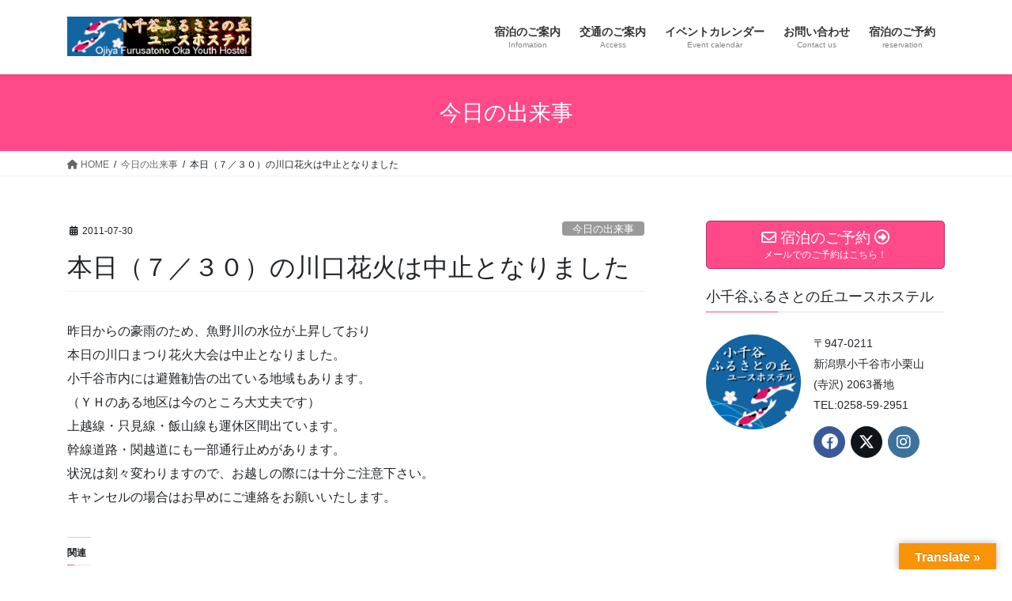

--- FILE ---
content_type: text/html; charset=UTF-8
request_url: https://ojiya-yh.com/2011/07/30/%E6%9C%AC%E6%97%A5%EF%BC%88%EF%BC%97%EF%BC%8F%EF%BC%93%EF%BC%90%EF%BC%89%E3%81%AE%E5%B7%9D%E5%8F%A3%E8%8A%B1%E7%81%AB%E3%81%AF%E4%B8%AD%E6%AD%A2%E3%81%A8%E3%81%AA%E3%82%8A%E3%81%BE%E3%81%97%E3%81%9F/
body_size: 114955
content:
<!DOCTYPE html>
<html dir="ltr" lang="ja" prefix="og: https://ogp.me/ns#">
<head>
<meta charset="utf-8">
<meta http-equiv="X-UA-Compatible" content="IE=edge">
<meta name="viewport" content="width=device-width, initial-scale=1">
<!-- Google tag (gtag.js) --><script async src="https://www.googletagmanager.com/gtag/js?id=UA-40563041-1"></script><script>window.dataLayer = window.dataLayer || [];function gtag(){dataLayer.push(arguments);}gtag('js', new Date());gtag('config', 'UA-40563041-1');</script>
<title>本日（７／３０）の川口花火は中止となりました | 小千谷ふるさとの丘ユースホステル</title>
	<style>img:is([sizes="auto" i], [sizes^="auto," i]) { contain-intrinsic-size: 3000px 1500px }</style>
	
		<!-- All in One SEO 4.8.7 - aioseo.com -->
	<meta name="robots" content="max-image-preview:large" />
	<meta name="author" content="ojiya-yh"/>
	<link rel="canonical" href="https://ojiya-yh.com/2011/07/30/%e6%9c%ac%e6%97%a5%ef%bc%88%ef%bc%97%ef%bc%8f%ef%bc%93%ef%bc%90%ef%bc%89%e3%81%ae%e5%b7%9d%e5%8f%a3%e8%8a%b1%e7%81%ab%e3%81%af%e4%b8%ad%e6%ad%a2%e3%81%a8%e3%81%aa%e3%82%8a%e3%81%be%e3%81%97%e3%81%9f/" />
	<meta name="generator" content="All in One SEO (AIOSEO) 4.8.7" />
		<meta property="og:locale" content="ja_JP" />
		<meta property="og:site_name" content="小千谷ふるさとの丘ユースホステル" />
		<meta property="og:type" content="article" />
		<meta property="og:title" content="本日（７／３０）の川口花火は中止となりました | 小千谷ふるさとの丘ユースホステル" />
		<meta property="og:url" content="https://ojiya-yh.com/2011/07/30/%e6%9c%ac%e6%97%a5%ef%bc%88%ef%bc%97%ef%bc%8f%ef%bc%93%ef%bc%90%ef%bc%89%e3%81%ae%e5%b7%9d%e5%8f%a3%e8%8a%b1%e7%81%ab%e3%81%af%e4%b8%ad%e6%ad%a2%e3%81%a8%e3%81%aa%e3%82%8a%e3%81%be%e3%81%97%e3%81%9f/" />
		<meta property="fb:app_id" content="394025211267511" />
		<meta property="og:image" content="https://ojiya-yh.com/wp-content/uploads/2019/10/nishikigoilogo1200-630.png" />
		<meta property="og:image:secure_url" content="https://ojiya-yh.com/wp-content/uploads/2019/10/nishikigoilogo1200-630.png" />
		<meta property="og:image:width" content="1200" />
		<meta property="og:image:height" content="630" />
		<meta property="article:published_time" content="2011-07-30T02:06:49+00:00" />
		<meta property="article:modified_time" content="2011-07-30T02:06:49+00:00" />
		<meta property="article:publisher" content="https://www.facebook.com/OJIYAYH" />
		<meta name="twitter:card" content="summary" />
		<meta name="twitter:title" content="本日（７／３０）の川口花火は中止となりました | 小千谷ふるさとの丘ユースホステル" />
		<meta name="twitter:image" content="https://ojiya-yh.com/wp-content/uploads/2019/10/nishikigoilogo1200-630.png" />
		<script type="application/ld+json" class="aioseo-schema">
			{"@context":"https:\/\/schema.org","@graph":[{"@type":"Article","@id":"https:\/\/ojiya-yh.com\/2011\/07\/30\/%e6%9c%ac%e6%97%a5%ef%bc%88%ef%bc%97%ef%bc%8f%ef%bc%93%ef%bc%90%ef%bc%89%e3%81%ae%e5%b7%9d%e5%8f%a3%e8%8a%b1%e7%81%ab%e3%81%af%e4%b8%ad%e6%ad%a2%e3%81%a8%e3%81%aa%e3%82%8a%e3%81%be%e3%81%97%e3%81%9f\/#article","name":"\u672c\u65e5\uff08\uff17\uff0f\uff13\uff10\uff09\u306e\u5ddd\u53e3\u82b1\u706b\u306f\u4e2d\u6b62\u3068\u306a\u308a\u307e\u3057\u305f | \u5c0f\u5343\u8c37\u3075\u308b\u3055\u3068\u306e\u4e18\u30e6\u30fc\u30b9\u30db\u30b9\u30c6\u30eb","headline":"\u672c\u65e5\uff08\uff17\uff0f\uff13\uff10\uff09\u306e\u5ddd\u53e3\u82b1\u706b\u306f\u4e2d\u6b62\u3068\u306a\u308a\u307e\u3057\u305f","author":{"@id":"https:\/\/ojiya-yh.com\/author\/ojiya-yh\/#author"},"publisher":{"@id":"https:\/\/ojiya-yh.com\/#organization"},"image":{"@type":"ImageObject","url":"https:\/\/i0.wp.com\/ojiya-yh.com\/wp-content\/uploads\/2019\/10\/ojiyalogo256c.png?fit=256%2C256&ssl=1","@id":"https:\/\/ojiya-yh.com\/#articleImage","width":256,"height":256,"caption":"\u5c0f\u5343\u8c37\u3075\u308b\u3055\u3068\u306e\u4e18YH"},"datePublished":"2011-07-30T11:06:49+09:00","dateModified":"2011-07-30T11:06:49+09:00","inLanguage":"ja","mainEntityOfPage":{"@id":"https:\/\/ojiya-yh.com\/2011\/07\/30\/%e6%9c%ac%e6%97%a5%ef%bc%88%ef%bc%97%ef%bc%8f%ef%bc%93%ef%bc%90%ef%bc%89%e3%81%ae%e5%b7%9d%e5%8f%a3%e8%8a%b1%e7%81%ab%e3%81%af%e4%b8%ad%e6%ad%a2%e3%81%a8%e3%81%aa%e3%82%8a%e3%81%be%e3%81%97%e3%81%9f\/#webpage"},"isPartOf":{"@id":"https:\/\/ojiya-yh.com\/2011\/07\/30\/%e6%9c%ac%e6%97%a5%ef%bc%88%ef%bc%97%ef%bc%8f%ef%bc%93%ef%bc%90%ef%bc%89%e3%81%ae%e5%b7%9d%e5%8f%a3%e8%8a%b1%e7%81%ab%e3%81%af%e4%b8%ad%e6%ad%a2%e3%81%a8%e3%81%aa%e3%82%8a%e3%81%be%e3%81%97%e3%81%9f\/#webpage"},"articleSection":"\u4eca\u65e5\u306e\u51fa\u6765\u4e8b, \u82b1\u706b"},{"@type":"BreadcrumbList","@id":"https:\/\/ojiya-yh.com\/2011\/07\/30\/%e6%9c%ac%e6%97%a5%ef%bc%88%ef%bc%97%ef%bc%8f%ef%bc%93%ef%bc%90%ef%bc%89%e3%81%ae%e5%b7%9d%e5%8f%a3%e8%8a%b1%e7%81%ab%e3%81%af%e4%b8%ad%e6%ad%a2%e3%81%a8%e3%81%aa%e3%82%8a%e3%81%be%e3%81%97%e3%81%9f\/#breadcrumblist","itemListElement":[{"@type":"ListItem","@id":"https:\/\/ojiya-yh.com#listItem","position":1,"name":"\u30db\u30fc\u30e0","item":"https:\/\/ojiya-yh.com","nextItem":{"@type":"ListItem","@id":"https:\/\/ojiya-yh.com\/category\/%e4%bb%8a%e6%97%a5%e3%81%ae%e5%87%ba%e6%9d%a5%e4%ba%8b\/#listItem","name":"\u4eca\u65e5\u306e\u51fa\u6765\u4e8b"}},{"@type":"ListItem","@id":"https:\/\/ojiya-yh.com\/category\/%e4%bb%8a%e6%97%a5%e3%81%ae%e5%87%ba%e6%9d%a5%e4%ba%8b\/#listItem","position":2,"name":"\u4eca\u65e5\u306e\u51fa\u6765\u4e8b","item":"https:\/\/ojiya-yh.com\/category\/%e4%bb%8a%e6%97%a5%e3%81%ae%e5%87%ba%e6%9d%a5%e4%ba%8b\/","nextItem":{"@type":"ListItem","@id":"https:\/\/ojiya-yh.com\/2011\/07\/30\/%e6%9c%ac%e6%97%a5%ef%bc%88%ef%bc%97%ef%bc%8f%ef%bc%93%ef%bc%90%ef%bc%89%e3%81%ae%e5%b7%9d%e5%8f%a3%e8%8a%b1%e7%81%ab%e3%81%af%e4%b8%ad%e6%ad%a2%e3%81%a8%e3%81%aa%e3%82%8a%e3%81%be%e3%81%97%e3%81%9f\/#listItem","name":"\u672c\u65e5\uff08\uff17\uff0f\uff13\uff10\uff09\u306e\u5ddd\u53e3\u82b1\u706b\u306f\u4e2d\u6b62\u3068\u306a\u308a\u307e\u3057\u305f"},"previousItem":{"@type":"ListItem","@id":"https:\/\/ojiya-yh.com#listItem","name":"\u30db\u30fc\u30e0"}},{"@type":"ListItem","@id":"https:\/\/ojiya-yh.com\/2011\/07\/30\/%e6%9c%ac%e6%97%a5%ef%bc%88%ef%bc%97%ef%bc%8f%ef%bc%93%ef%bc%90%ef%bc%89%e3%81%ae%e5%b7%9d%e5%8f%a3%e8%8a%b1%e7%81%ab%e3%81%af%e4%b8%ad%e6%ad%a2%e3%81%a8%e3%81%aa%e3%82%8a%e3%81%be%e3%81%97%e3%81%9f\/#listItem","position":3,"name":"\u672c\u65e5\uff08\uff17\uff0f\uff13\uff10\uff09\u306e\u5ddd\u53e3\u82b1\u706b\u306f\u4e2d\u6b62\u3068\u306a\u308a\u307e\u3057\u305f","previousItem":{"@type":"ListItem","@id":"https:\/\/ojiya-yh.com\/category\/%e4%bb%8a%e6%97%a5%e3%81%ae%e5%87%ba%e6%9d%a5%e4%ba%8b\/#listItem","name":"\u4eca\u65e5\u306e\u51fa\u6765\u4e8b"}}]},{"@type":"Organization","@id":"https:\/\/ojiya-yh.com\/#organization","name":"\u5c0f\u5343\u8c37\u3075\u308b\u3055\u3068\u306e\u4e18\u30e6\u30fc\u30b9\u30db\u30b9\u30c6\u30eb","description":"\u6625\u306f\u5c71\u91ce\u8349\u3001\u590f\u306f\u86cd\u3068\u82b1\u706b\u3001\u79cb\u306f\u7d05\u8449\u306b\u65b0\u7c73\u3001\u51ac\u306f\u8c6a\u96ea\u30fb\u30fb\u30fb\u65e5\u672c\u306e\u56db\u5b63\u3092\u4f53\u611f\u3067\u304d\u308b\u3001\u53e4\u6c11\u5bb6\u3092\u5229\u7528\u3057\u305f\u548c\u98a8\u5efa\u7bc9\u306e\u5bbf\u300a\u30e6\u30fc\u30b9\u30db\u30b9\u30c6\u30eb\u300b\u3067\u3059\u3002","url":"https:\/\/ojiya-yh.com\/","logo":{"@type":"ImageObject","url":"https:\/\/i0.wp.com\/ojiya-yh.com\/wp-content\/uploads\/2019\/10\/ojiyalogo256c.png?fit=256%2C256&ssl=1","@id":"https:\/\/ojiya-yh.com\/2011\/07\/30\/%e6%9c%ac%e6%97%a5%ef%bc%88%ef%bc%97%ef%bc%8f%ef%bc%93%ef%bc%90%ef%bc%89%e3%81%ae%e5%b7%9d%e5%8f%a3%e8%8a%b1%e7%81%ab%e3%81%af%e4%b8%ad%e6%ad%a2%e3%81%a8%e3%81%aa%e3%82%8a%e3%81%be%e3%81%97%e3%81%9f\/#organizationLogo","width":256,"height":256,"caption":"\u5c0f\u5343\u8c37\u3075\u308b\u3055\u3068\u306e\u4e18YH"},"image":{"@id":"https:\/\/ojiya-yh.com\/2011\/07\/30\/%e6%9c%ac%e6%97%a5%ef%bc%88%ef%bc%97%ef%bc%8f%ef%bc%93%ef%bc%90%ef%bc%89%e3%81%ae%e5%b7%9d%e5%8f%a3%e8%8a%b1%e7%81%ab%e3%81%af%e4%b8%ad%e6%ad%a2%e3%81%a8%e3%81%aa%e3%82%8a%e3%81%be%e3%81%97%e3%81%9f\/#organizationLogo"},"sameAs":["https:\/\/www.instagram.com\/ojiya_furusato_yh\/","https:\/\/ja.wikipedia.org\/wiki\/"]},{"@type":"Person","@id":"https:\/\/ojiya-yh.com\/author\/ojiya-yh\/#author","url":"https:\/\/ojiya-yh.com\/author\/ojiya-yh\/","name":"ojiya-yh","image":{"@type":"ImageObject","@id":"https:\/\/ojiya-yh.com\/2011\/07\/30\/%e6%9c%ac%e6%97%a5%ef%bc%88%ef%bc%97%ef%bc%8f%ef%bc%93%ef%bc%90%ef%bc%89%e3%81%ae%e5%b7%9d%e5%8f%a3%e8%8a%b1%e7%81%ab%e3%81%af%e4%b8%ad%e6%ad%a2%e3%81%a8%e3%81%aa%e3%82%8a%e3%81%be%e3%81%97%e3%81%9f\/#authorImage","url":"https:\/\/secure.gravatar.com\/avatar\/fa013ba340a9134cab7c063912714aeb08518f7b4e6158a786c8afe5fdac261b?s=96&d=mm&r=g","width":96,"height":96,"caption":"ojiya-yh"}},{"@type":"WebPage","@id":"https:\/\/ojiya-yh.com\/2011\/07\/30\/%e6%9c%ac%e6%97%a5%ef%bc%88%ef%bc%97%ef%bc%8f%ef%bc%93%ef%bc%90%ef%bc%89%e3%81%ae%e5%b7%9d%e5%8f%a3%e8%8a%b1%e7%81%ab%e3%81%af%e4%b8%ad%e6%ad%a2%e3%81%a8%e3%81%aa%e3%82%8a%e3%81%be%e3%81%97%e3%81%9f\/#webpage","url":"https:\/\/ojiya-yh.com\/2011\/07\/30\/%e6%9c%ac%e6%97%a5%ef%bc%88%ef%bc%97%ef%bc%8f%ef%bc%93%ef%bc%90%ef%bc%89%e3%81%ae%e5%b7%9d%e5%8f%a3%e8%8a%b1%e7%81%ab%e3%81%af%e4%b8%ad%e6%ad%a2%e3%81%a8%e3%81%aa%e3%82%8a%e3%81%be%e3%81%97%e3%81%9f\/","name":"\u672c\u65e5\uff08\uff17\uff0f\uff13\uff10\uff09\u306e\u5ddd\u53e3\u82b1\u706b\u306f\u4e2d\u6b62\u3068\u306a\u308a\u307e\u3057\u305f | \u5c0f\u5343\u8c37\u3075\u308b\u3055\u3068\u306e\u4e18\u30e6\u30fc\u30b9\u30db\u30b9\u30c6\u30eb","inLanguage":"ja","isPartOf":{"@id":"https:\/\/ojiya-yh.com\/#website"},"breadcrumb":{"@id":"https:\/\/ojiya-yh.com\/2011\/07\/30\/%e6%9c%ac%e6%97%a5%ef%bc%88%ef%bc%97%ef%bc%8f%ef%bc%93%ef%bc%90%ef%bc%89%e3%81%ae%e5%b7%9d%e5%8f%a3%e8%8a%b1%e7%81%ab%e3%81%af%e4%b8%ad%e6%ad%a2%e3%81%a8%e3%81%aa%e3%82%8a%e3%81%be%e3%81%97%e3%81%9f\/#breadcrumblist"},"author":{"@id":"https:\/\/ojiya-yh.com\/author\/ojiya-yh\/#author"},"creator":{"@id":"https:\/\/ojiya-yh.com\/author\/ojiya-yh\/#author"},"datePublished":"2011-07-30T11:06:49+09:00","dateModified":"2011-07-30T11:06:49+09:00"},{"@type":"WebSite","@id":"https:\/\/ojiya-yh.com\/#website","url":"https:\/\/ojiya-yh.com\/","name":"\u5c0f\u5343\u8c37\u3075\u308b\u3055\u3068\u306e\u4e18\u30e6\u30fc\u30b9\u30db\u30b9\u30c6\u30eb","description":"\u6625\u306f\u5c71\u91ce\u8349\u3001\u590f\u306f\u86cd\u3068\u82b1\u706b\u3001\u79cb\u306f\u7d05\u8449\u306b\u65b0\u7c73\u3001\u51ac\u306f\u8c6a\u96ea\u30fb\u30fb\u30fb\u65e5\u672c\u306e\u56db\u5b63\u3092\u4f53\u611f\u3067\u304d\u308b\u3001\u53e4\u6c11\u5bb6\u3092\u5229\u7528\u3057\u305f\u548c\u98a8\u5efa\u7bc9\u306e\u5bbf\u300a\u30e6\u30fc\u30b9\u30db\u30b9\u30c6\u30eb\u300b\u3067\u3059\u3002","inLanguage":"ja","publisher":{"@id":"https:\/\/ojiya-yh.com\/#organization"}}]}
		</script>
		<!-- All in One SEO -->

<link rel='dns-prefetch' href='//translate.google.com' />
<link rel='dns-prefetch' href='//secure.gravatar.com' />
<link rel='dns-prefetch' href='//stats.wp.com' />
<link rel='dns-prefetch' href='//v0.wordpress.com' />
<link rel='preconnect' href='//i0.wp.com' />
<link rel='preconnect' href='//c0.wp.com' />
<link rel="alternate" type="application/rss+xml" title="小千谷ふるさとの丘ユースホステル &raquo; フィード" href="https://ojiya-yh.com/feed/" />
<link rel="alternate" type="application/rss+xml" title="小千谷ふるさとの丘ユースホステル &raquo; コメントフィード" href="https://ojiya-yh.com/comments/feed/" />
<link rel="alternate" type="application/rss+xml" title="小千谷ふるさとの丘ユースホステル &raquo; 本日（７／３０）の川口花火は中止となりました のコメントのフィード" href="https://ojiya-yh.com/2011/07/30/%e6%9c%ac%e6%97%a5%ef%bc%88%ef%bc%97%ef%bc%8f%ef%bc%93%ef%bc%90%ef%bc%89%e3%81%ae%e5%b7%9d%e5%8f%a3%e8%8a%b1%e7%81%ab%e3%81%af%e4%b8%ad%e6%ad%a2%e3%81%a8%e3%81%aa%e3%82%8a%e3%81%be%e3%81%97%e3%81%9f/feed/" />
<meta name="description" content="昨日からの豪雨のため、魚野川の水位が上昇しており本日の川口まつり花火大会は中止となりました。小千谷市内には避難勧告の出ている地域もあります。（ＹＨのある地区は今のところ大丈夫です）上越線・只見線・飯山線も運休区間出ています。幹線道路・関越道にも一部通行止めがあります。状況は刻々変わりますので、お越しの際には十分ご注意下さい。キャンセルの場合はお早めにご連絡をお願いいたします。" /><link rel='stylesheet' id='jetpack_related-posts-css' href='https://c0.wp.com/p/jetpack/15.0/modules/related-posts/related-posts.css' type='text/css' media='all' />
<link rel='stylesheet' id='vkExUnit_common_style-css' href='https://ojiya-yh.com/wp-content/plugins/vk-all-in-one-expansion-unit/assets/css/vkExUnit_style.css?ver=9.111.0.1' type='text/css' media='all' />
<style id='vkExUnit_common_style-inline-css' type='text/css'>
.grecaptcha-badge{bottom: 85px !important;}
:root {--ver_page_top_button_url:url(https://ojiya-yh.com/wp-content/plugins/vk-all-in-one-expansion-unit/assets/images/to-top-btn-icon.svg);}@font-face {font-weight: normal;font-style: normal;font-family: "vk_sns";src: url("https://ojiya-yh.com/wp-content/plugins/vk-all-in-one-expansion-unit/inc/sns/icons/fonts/vk_sns.eot?-bq20cj");src: url("https://ojiya-yh.com/wp-content/plugins/vk-all-in-one-expansion-unit/inc/sns/icons/fonts/vk_sns.eot?#iefix-bq20cj") format("embedded-opentype"),url("https://ojiya-yh.com/wp-content/plugins/vk-all-in-one-expansion-unit/inc/sns/icons/fonts/vk_sns.woff?-bq20cj") format("woff"),url("https://ojiya-yh.com/wp-content/plugins/vk-all-in-one-expansion-unit/inc/sns/icons/fonts/vk_sns.ttf?-bq20cj") format("truetype"),url("https://ojiya-yh.com/wp-content/plugins/vk-all-in-one-expansion-unit/inc/sns/icons/fonts/vk_sns.svg?-bq20cj#vk_sns") format("svg");}
.veu_promotion-alert__content--text {border: 1px solid rgba(0,0,0,0.125);padding: 0.5em 1em;border-radius: var(--vk-size-radius);margin-bottom: var(--vk-margin-block-bottom);font-size: 0.875rem;}/* Alert Content部分に段落タグを入れた場合に最後の段落の余白を0にする */.veu_promotion-alert__content--text p:last-of-type{margin-bottom:0;margin-top: 0;}
</style>
<link rel='stylesheet' id='wp-block-library-css' href='https://c0.wp.com/c/6.8.3/wp-includes/css/dist/block-library/style.min.css' type='text/css' media='all' />
<style id='wp-block-library-inline-css' type='text/css'>
.vk-cols--reverse{flex-direction:row-reverse}.vk-cols--hasbtn{margin-bottom:0}.vk-cols--hasbtn>.row>.vk_gridColumn_item,.vk-cols--hasbtn>.wp-block-column{position:relative;padding-bottom:3em}.vk-cols--hasbtn>.row>.vk_gridColumn_item>.wp-block-buttons,.vk-cols--hasbtn>.row>.vk_gridColumn_item>.vk_button,.vk-cols--hasbtn>.wp-block-column>.wp-block-buttons,.vk-cols--hasbtn>.wp-block-column>.vk_button{position:absolute;bottom:0;width:100%}.vk-cols--fit.wp-block-columns{gap:0}.vk-cols--fit.wp-block-columns,.vk-cols--fit.wp-block-columns:not(.is-not-stacked-on-mobile){margin-top:0;margin-bottom:0;justify-content:space-between}.vk-cols--fit.wp-block-columns>.wp-block-column *:last-child,.vk-cols--fit.wp-block-columns:not(.is-not-stacked-on-mobile)>.wp-block-column *:last-child{margin-bottom:0}.vk-cols--fit.wp-block-columns>.wp-block-column>.wp-block-cover,.vk-cols--fit.wp-block-columns:not(.is-not-stacked-on-mobile)>.wp-block-column>.wp-block-cover{margin-top:0}.vk-cols--fit.wp-block-columns.has-background,.vk-cols--fit.wp-block-columns:not(.is-not-stacked-on-mobile).has-background{padding:0}@media(max-width: 599px){.vk-cols--fit.wp-block-columns:not(.has-background)>.wp-block-column:not(.has-background),.vk-cols--fit.wp-block-columns:not(.is-not-stacked-on-mobile):not(.has-background)>.wp-block-column:not(.has-background){padding-left:0 !important;padding-right:0 !important}}@media(min-width: 782px){.vk-cols--fit.wp-block-columns .block-editor-block-list__block.wp-block-column:not(:first-child),.vk-cols--fit.wp-block-columns>.wp-block-column:not(:first-child),.vk-cols--fit.wp-block-columns:not(.is-not-stacked-on-mobile) .block-editor-block-list__block.wp-block-column:not(:first-child),.vk-cols--fit.wp-block-columns:not(.is-not-stacked-on-mobile)>.wp-block-column:not(:first-child){margin-left:0}}@media(min-width: 600px)and (max-width: 781px){.vk-cols--fit.wp-block-columns .wp-block-column:nth-child(2n),.vk-cols--fit.wp-block-columns:not(.is-not-stacked-on-mobile) .wp-block-column:nth-child(2n){margin-left:0}.vk-cols--fit.wp-block-columns .wp-block-column:not(:only-child),.vk-cols--fit.wp-block-columns:not(.is-not-stacked-on-mobile) .wp-block-column:not(:only-child){flex-basis:50% !important}}.vk-cols--fit--gap1.wp-block-columns{gap:1px}@media(min-width: 600px)and (max-width: 781px){.vk-cols--fit--gap1.wp-block-columns .wp-block-column:not(:only-child){flex-basis:calc(50% - 1px) !important}}.vk-cols--fit.vk-cols--grid>.block-editor-block-list__block,.vk-cols--fit.vk-cols--grid>.wp-block-column,.vk-cols--fit.vk-cols--grid:not(.is-not-stacked-on-mobile)>.block-editor-block-list__block,.vk-cols--fit.vk-cols--grid:not(.is-not-stacked-on-mobile)>.wp-block-column{flex-basis:50%;box-sizing:border-box}@media(max-width: 599px){.vk-cols--fit.vk-cols--grid.vk-cols--grid--alignfull>.wp-block-column:nth-child(2)>.wp-block-cover,.vk-cols--fit.vk-cols--grid.vk-cols--grid--alignfull>.wp-block-column:nth-child(2)>.vk_outer,.vk-cols--fit.vk-cols--grid:not(.is-not-stacked-on-mobile).vk-cols--grid--alignfull>.wp-block-column:nth-child(2)>.wp-block-cover,.vk-cols--fit.vk-cols--grid:not(.is-not-stacked-on-mobile).vk-cols--grid--alignfull>.wp-block-column:nth-child(2)>.vk_outer{width:100vw;margin-right:calc((100% - 100vw)/2);margin-left:calc((100% - 100vw)/2)}}@media(min-width: 600px){.vk-cols--fit.vk-cols--grid.vk-cols--grid--alignfull>.wp-block-column:nth-child(2)>.wp-block-cover,.vk-cols--fit.vk-cols--grid.vk-cols--grid--alignfull>.wp-block-column:nth-child(2)>.vk_outer,.vk-cols--fit.vk-cols--grid:not(.is-not-stacked-on-mobile).vk-cols--grid--alignfull>.wp-block-column:nth-child(2)>.wp-block-cover,.vk-cols--fit.vk-cols--grid:not(.is-not-stacked-on-mobile).vk-cols--grid--alignfull>.wp-block-column:nth-child(2)>.vk_outer{margin-right:calc(100% - 50vw);width:50vw}}@media(min-width: 600px){.vk-cols--fit.vk-cols--grid.vk-cols--grid--alignfull.vk-cols--reverse>.wp-block-column,.vk-cols--fit.vk-cols--grid:not(.is-not-stacked-on-mobile).vk-cols--grid--alignfull.vk-cols--reverse>.wp-block-column{margin-left:0;margin-right:0}.vk-cols--fit.vk-cols--grid.vk-cols--grid--alignfull.vk-cols--reverse>.wp-block-column:nth-child(2)>.wp-block-cover,.vk-cols--fit.vk-cols--grid.vk-cols--grid--alignfull.vk-cols--reverse>.wp-block-column:nth-child(2)>.vk_outer,.vk-cols--fit.vk-cols--grid:not(.is-not-stacked-on-mobile).vk-cols--grid--alignfull.vk-cols--reverse>.wp-block-column:nth-child(2)>.wp-block-cover,.vk-cols--fit.vk-cols--grid:not(.is-not-stacked-on-mobile).vk-cols--grid--alignfull.vk-cols--reverse>.wp-block-column:nth-child(2)>.vk_outer{margin-left:calc(100% - 50vw)}}.vk-cols--menu h2,.vk-cols--menu h3,.vk-cols--menu h4,.vk-cols--menu h5{margin-bottom:.2em;text-shadow:#000 0 0 10px}.vk-cols--menu h2:first-child,.vk-cols--menu h3:first-child,.vk-cols--menu h4:first-child,.vk-cols--menu h5:first-child{margin-top:0}.vk-cols--menu p{margin-bottom:1rem;text-shadow:#000 0 0 10px}.vk-cols--menu .wp-block-cover__inner-container:last-child{margin-bottom:0}.vk-cols--fitbnrs .wp-block-column .wp-block-cover:hover img{filter:unset}.vk-cols--fitbnrs .wp-block-column .wp-block-cover:hover{background-color:unset}.vk-cols--fitbnrs .wp-block-column .wp-block-cover:hover .wp-block-cover__image-background{filter:unset !important}.vk-cols--fitbnrs .wp-block-cover .wp-block-cover__inner-container{position:absolute;height:100%;width:100%}.vk-cols--fitbnrs .vk_button{height:100%;margin:0}.vk-cols--fitbnrs .vk_button .vk_button_btn,.vk-cols--fitbnrs .vk_button .btn{height:100%;width:100%;border:none;box-shadow:none;background-color:unset !important;transition:unset}.vk-cols--fitbnrs .vk_button .vk_button_btn:hover,.vk-cols--fitbnrs .vk_button .btn:hover{transition:unset}.vk-cols--fitbnrs .vk_button .vk_button_btn:after,.vk-cols--fitbnrs .vk_button .btn:after{border:none}.vk-cols--fitbnrs .vk_button .vk_button_link_txt{width:100%;position:absolute;top:50%;left:50%;transform:translateY(-50%) translateX(-50%);font-size:2rem;text-shadow:#000 0 0 10px}.vk-cols--fitbnrs .vk_button .vk_button_link_subCaption{width:100%;position:absolute;top:calc(50% + 2.2em);left:50%;transform:translateY(-50%) translateX(-50%);text-shadow:#000 0 0 10px}@media(min-width: 992px){.vk-cols--media.wp-block-columns{gap:3rem}}.vk-fit-map figure{margin-bottom:0}.vk-fit-map iframe{position:relative;margin-bottom:0;display:block;max-height:400px;width:100vw}.vk-fit-map:is(.alignfull,.alignwide) div{max-width:100%}.vk-table--th--width25 :where(tr>*:first-child){width:25%}.vk-table--th--width30 :where(tr>*:first-child){width:30%}.vk-table--th--width35 :where(tr>*:first-child){width:35%}.vk-table--th--width40 :where(tr>*:first-child){width:40%}.vk-table--th--bg-bright :where(tr>*:first-child){background-color:var(--wp--preset--color--bg-secondary, rgba(0, 0, 0, 0.05))}@media(max-width: 599px){.vk-table--mobile-block :is(th,td){width:100%;display:block}.vk-table--mobile-block.wp-block-table table :is(th,td){border-top:none}}.vk-table--width--th25 :where(tr>*:first-child){width:25%}.vk-table--width--th30 :where(tr>*:first-child){width:30%}.vk-table--width--th35 :where(tr>*:first-child){width:35%}.vk-table--width--th40 :where(tr>*:first-child){width:40%}.no-margin{margin:0}@media(max-width: 599px){.wp-block-image.vk-aligncenter--mobile>.alignright{float:none;margin-left:auto;margin-right:auto}.vk-no-padding-horizontal--mobile{padding-left:0 !important;padding-right:0 !important}}
/* VK Color Palettes */
</style>
<style id='classic-theme-styles-inline-css' type='text/css'>
/*! This file is auto-generated */
.wp-block-button__link{color:#fff;background-color:#32373c;border-radius:9999px;box-shadow:none;text-decoration:none;padding:calc(.667em + 2px) calc(1.333em + 2px);font-size:1.125em}.wp-block-file__button{background:#32373c;color:#fff;text-decoration:none}
</style>
<link rel='stylesheet' id='mediaelement-css' href='https://c0.wp.com/c/6.8.3/wp-includes/js/mediaelement/mediaelementplayer-legacy.min.css' type='text/css' media='all' />
<link rel='stylesheet' id='wp-mediaelement-css' href='https://c0.wp.com/c/6.8.3/wp-includes/js/mediaelement/wp-mediaelement.min.css' type='text/css' media='all' />
<style id='jetpack-sharing-buttons-style-inline-css' type='text/css'>
.jetpack-sharing-buttons__services-list{display:flex;flex-direction:row;flex-wrap:wrap;gap:0;list-style-type:none;margin:5px;padding:0}.jetpack-sharing-buttons__services-list.has-small-icon-size{font-size:12px}.jetpack-sharing-buttons__services-list.has-normal-icon-size{font-size:16px}.jetpack-sharing-buttons__services-list.has-large-icon-size{font-size:24px}.jetpack-sharing-buttons__services-list.has-huge-icon-size{font-size:36px}@media print{.jetpack-sharing-buttons__services-list{display:none!important}}.editor-styles-wrapper .wp-block-jetpack-sharing-buttons{gap:0;padding-inline-start:0}ul.jetpack-sharing-buttons__services-list.has-background{padding:1.25em 2.375em}
</style>
<style id='global-styles-inline-css' type='text/css'>
:root{--wp--preset--aspect-ratio--square: 1;--wp--preset--aspect-ratio--4-3: 4/3;--wp--preset--aspect-ratio--3-4: 3/4;--wp--preset--aspect-ratio--3-2: 3/2;--wp--preset--aspect-ratio--2-3: 2/3;--wp--preset--aspect-ratio--16-9: 16/9;--wp--preset--aspect-ratio--9-16: 9/16;--wp--preset--color--black: #000000;--wp--preset--color--cyan-bluish-gray: #abb8c3;--wp--preset--color--white: #ffffff;--wp--preset--color--pale-pink: #f78da7;--wp--preset--color--vivid-red: #cf2e2e;--wp--preset--color--luminous-vivid-orange: #ff6900;--wp--preset--color--luminous-vivid-amber: #fcb900;--wp--preset--color--light-green-cyan: #7bdcb5;--wp--preset--color--vivid-green-cyan: #00d084;--wp--preset--color--pale-cyan-blue: #8ed1fc;--wp--preset--color--vivid-cyan-blue: #0693e3;--wp--preset--color--vivid-purple: #9b51e0;--wp--preset--gradient--vivid-cyan-blue-to-vivid-purple: linear-gradient(135deg,rgba(6,147,227,1) 0%,rgb(155,81,224) 100%);--wp--preset--gradient--light-green-cyan-to-vivid-green-cyan: linear-gradient(135deg,rgb(122,220,180) 0%,rgb(0,208,130) 100%);--wp--preset--gradient--luminous-vivid-amber-to-luminous-vivid-orange: linear-gradient(135deg,rgba(252,185,0,1) 0%,rgba(255,105,0,1) 100%);--wp--preset--gradient--luminous-vivid-orange-to-vivid-red: linear-gradient(135deg,rgba(255,105,0,1) 0%,rgb(207,46,46) 100%);--wp--preset--gradient--very-light-gray-to-cyan-bluish-gray: linear-gradient(135deg,rgb(238,238,238) 0%,rgb(169,184,195) 100%);--wp--preset--gradient--cool-to-warm-spectrum: linear-gradient(135deg,rgb(74,234,220) 0%,rgb(151,120,209) 20%,rgb(207,42,186) 40%,rgb(238,44,130) 60%,rgb(251,105,98) 80%,rgb(254,248,76) 100%);--wp--preset--gradient--blush-light-purple: linear-gradient(135deg,rgb(255,206,236) 0%,rgb(152,150,240) 100%);--wp--preset--gradient--blush-bordeaux: linear-gradient(135deg,rgb(254,205,165) 0%,rgb(254,45,45) 50%,rgb(107,0,62) 100%);--wp--preset--gradient--luminous-dusk: linear-gradient(135deg,rgb(255,203,112) 0%,rgb(199,81,192) 50%,rgb(65,88,208) 100%);--wp--preset--gradient--pale-ocean: linear-gradient(135deg,rgb(255,245,203) 0%,rgb(182,227,212) 50%,rgb(51,167,181) 100%);--wp--preset--gradient--electric-grass: linear-gradient(135deg,rgb(202,248,128) 0%,rgb(113,206,126) 100%);--wp--preset--gradient--midnight: linear-gradient(135deg,rgb(2,3,129) 0%,rgb(40,116,252) 100%);--wp--preset--font-size--small: 13px;--wp--preset--font-size--medium: 20px;--wp--preset--font-size--large: 36px;--wp--preset--font-size--x-large: 42px;--wp--preset--spacing--20: 0.44rem;--wp--preset--spacing--30: 0.67rem;--wp--preset--spacing--40: 1rem;--wp--preset--spacing--50: 1.5rem;--wp--preset--spacing--60: 2.25rem;--wp--preset--spacing--70: 3.38rem;--wp--preset--spacing--80: 5.06rem;--wp--preset--shadow--natural: 6px 6px 9px rgba(0, 0, 0, 0.2);--wp--preset--shadow--deep: 12px 12px 50px rgba(0, 0, 0, 0.4);--wp--preset--shadow--sharp: 6px 6px 0px rgba(0, 0, 0, 0.2);--wp--preset--shadow--outlined: 6px 6px 0px -3px rgba(255, 255, 255, 1), 6px 6px rgba(0, 0, 0, 1);--wp--preset--shadow--crisp: 6px 6px 0px rgba(0, 0, 0, 1);}:where(.is-layout-flex){gap: 0.5em;}:where(.is-layout-grid){gap: 0.5em;}body .is-layout-flex{display: flex;}.is-layout-flex{flex-wrap: wrap;align-items: center;}.is-layout-flex > :is(*, div){margin: 0;}body .is-layout-grid{display: grid;}.is-layout-grid > :is(*, div){margin: 0;}:where(.wp-block-columns.is-layout-flex){gap: 2em;}:where(.wp-block-columns.is-layout-grid){gap: 2em;}:where(.wp-block-post-template.is-layout-flex){gap: 1.25em;}:where(.wp-block-post-template.is-layout-grid){gap: 1.25em;}.has-black-color{color: var(--wp--preset--color--black) !important;}.has-cyan-bluish-gray-color{color: var(--wp--preset--color--cyan-bluish-gray) !important;}.has-white-color{color: var(--wp--preset--color--white) !important;}.has-pale-pink-color{color: var(--wp--preset--color--pale-pink) !important;}.has-vivid-red-color{color: var(--wp--preset--color--vivid-red) !important;}.has-luminous-vivid-orange-color{color: var(--wp--preset--color--luminous-vivid-orange) !important;}.has-luminous-vivid-amber-color{color: var(--wp--preset--color--luminous-vivid-amber) !important;}.has-light-green-cyan-color{color: var(--wp--preset--color--light-green-cyan) !important;}.has-vivid-green-cyan-color{color: var(--wp--preset--color--vivid-green-cyan) !important;}.has-pale-cyan-blue-color{color: var(--wp--preset--color--pale-cyan-blue) !important;}.has-vivid-cyan-blue-color{color: var(--wp--preset--color--vivid-cyan-blue) !important;}.has-vivid-purple-color{color: var(--wp--preset--color--vivid-purple) !important;}.has-black-background-color{background-color: var(--wp--preset--color--black) !important;}.has-cyan-bluish-gray-background-color{background-color: var(--wp--preset--color--cyan-bluish-gray) !important;}.has-white-background-color{background-color: var(--wp--preset--color--white) !important;}.has-pale-pink-background-color{background-color: var(--wp--preset--color--pale-pink) !important;}.has-vivid-red-background-color{background-color: var(--wp--preset--color--vivid-red) !important;}.has-luminous-vivid-orange-background-color{background-color: var(--wp--preset--color--luminous-vivid-orange) !important;}.has-luminous-vivid-amber-background-color{background-color: var(--wp--preset--color--luminous-vivid-amber) !important;}.has-light-green-cyan-background-color{background-color: var(--wp--preset--color--light-green-cyan) !important;}.has-vivid-green-cyan-background-color{background-color: var(--wp--preset--color--vivid-green-cyan) !important;}.has-pale-cyan-blue-background-color{background-color: var(--wp--preset--color--pale-cyan-blue) !important;}.has-vivid-cyan-blue-background-color{background-color: var(--wp--preset--color--vivid-cyan-blue) !important;}.has-vivid-purple-background-color{background-color: var(--wp--preset--color--vivid-purple) !important;}.has-black-border-color{border-color: var(--wp--preset--color--black) !important;}.has-cyan-bluish-gray-border-color{border-color: var(--wp--preset--color--cyan-bluish-gray) !important;}.has-white-border-color{border-color: var(--wp--preset--color--white) !important;}.has-pale-pink-border-color{border-color: var(--wp--preset--color--pale-pink) !important;}.has-vivid-red-border-color{border-color: var(--wp--preset--color--vivid-red) !important;}.has-luminous-vivid-orange-border-color{border-color: var(--wp--preset--color--luminous-vivid-orange) !important;}.has-luminous-vivid-amber-border-color{border-color: var(--wp--preset--color--luminous-vivid-amber) !important;}.has-light-green-cyan-border-color{border-color: var(--wp--preset--color--light-green-cyan) !important;}.has-vivid-green-cyan-border-color{border-color: var(--wp--preset--color--vivid-green-cyan) !important;}.has-pale-cyan-blue-border-color{border-color: var(--wp--preset--color--pale-cyan-blue) !important;}.has-vivid-cyan-blue-border-color{border-color: var(--wp--preset--color--vivid-cyan-blue) !important;}.has-vivid-purple-border-color{border-color: var(--wp--preset--color--vivid-purple) !important;}.has-vivid-cyan-blue-to-vivid-purple-gradient-background{background: var(--wp--preset--gradient--vivid-cyan-blue-to-vivid-purple) !important;}.has-light-green-cyan-to-vivid-green-cyan-gradient-background{background: var(--wp--preset--gradient--light-green-cyan-to-vivid-green-cyan) !important;}.has-luminous-vivid-amber-to-luminous-vivid-orange-gradient-background{background: var(--wp--preset--gradient--luminous-vivid-amber-to-luminous-vivid-orange) !important;}.has-luminous-vivid-orange-to-vivid-red-gradient-background{background: var(--wp--preset--gradient--luminous-vivid-orange-to-vivid-red) !important;}.has-very-light-gray-to-cyan-bluish-gray-gradient-background{background: var(--wp--preset--gradient--very-light-gray-to-cyan-bluish-gray) !important;}.has-cool-to-warm-spectrum-gradient-background{background: var(--wp--preset--gradient--cool-to-warm-spectrum) !important;}.has-blush-light-purple-gradient-background{background: var(--wp--preset--gradient--blush-light-purple) !important;}.has-blush-bordeaux-gradient-background{background: var(--wp--preset--gradient--blush-bordeaux) !important;}.has-luminous-dusk-gradient-background{background: var(--wp--preset--gradient--luminous-dusk) !important;}.has-pale-ocean-gradient-background{background: var(--wp--preset--gradient--pale-ocean) !important;}.has-electric-grass-gradient-background{background: var(--wp--preset--gradient--electric-grass) !important;}.has-midnight-gradient-background{background: var(--wp--preset--gradient--midnight) !important;}.has-small-font-size{font-size: var(--wp--preset--font-size--small) !important;}.has-medium-font-size{font-size: var(--wp--preset--font-size--medium) !important;}.has-large-font-size{font-size: var(--wp--preset--font-size--large) !important;}.has-x-large-font-size{font-size: var(--wp--preset--font-size--x-large) !important;}
:where(.wp-block-post-template.is-layout-flex){gap: 1.25em;}:where(.wp-block-post-template.is-layout-grid){gap: 1.25em;}
:where(.wp-block-columns.is-layout-flex){gap: 2em;}:where(.wp-block-columns.is-layout-grid){gap: 2em;}
:root :where(.wp-block-pullquote){font-size: 1.5em;line-height: 1.6;}
</style>
<link rel='stylesheet' id='all-in-one-event-calendar-theme-css' href='https://ojiya-yh.com/wp-content/plugins/all-in-one-event-calendar/apiki/dist/styles/theme.css?ver=1696407874' type='text/css' media='all' />
<link rel='stylesheet' id='google-language-translator-css' href='https://ojiya-yh.com/wp-content/plugins/google-language-translator/css/style.css?ver=6.0.20' type='text/css' media='' />
<link rel='stylesheet' id='glt-toolbar-styles-css' href='https://ojiya-yh.com/wp-content/plugins/google-language-translator/css/toolbar.css?ver=6.0.20' type='text/css' media='' />
<link rel='stylesheet' id='vk-swiper-style-css' href='https://ojiya-yh.com/wp-content/plugins/vk-blocks/vendor/vektor-inc/vk-swiper/src/assets/css/swiper-bundle.min.css?ver=11.0.2' type='text/css' media='all' />
<link rel='stylesheet' id='bootstrap-4-style-css' href='https://ojiya-yh.com/wp-content/themes/lightning/_g2/library/bootstrap-4/css/bootstrap.min.css?ver=4.5.0' type='text/css' media='all' />
<link rel='stylesheet' id='lightning-common-style-css' href='https://ojiya-yh.com/wp-content/themes/lightning/_g2/assets/css/common.css?ver=15.29.6' type='text/css' media='all' />
<style id='lightning-common-style-inline-css' type='text/css'>
/* vk-mobile-nav */:root {--vk-mobile-nav-menu-btn-bg-src: url("https://ojiya-yh.com/wp-content/themes/lightning/_g2/inc/vk-mobile-nav/package/images/vk-menu-btn-black.svg");--vk-mobile-nav-menu-btn-close-bg-src: url("https://ojiya-yh.com/wp-content/themes/lightning/_g2/inc/vk-mobile-nav/package/images/vk-menu-close-black.svg");--vk-menu-acc-icon-open-black-bg-src: url("https://ojiya-yh.com/wp-content/themes/lightning/_g2/inc/vk-mobile-nav/package/images/vk-menu-acc-icon-open-black.svg");--vk-menu-acc-icon-open-white-bg-src: url("https://ojiya-yh.com/wp-content/themes/lightning/_g2/inc/vk-mobile-nav/package/images/vk-menu-acc-icon-open-white.svg");--vk-menu-acc-icon-close-black-bg-src: url("https://ojiya-yh.com/wp-content/themes/lightning/_g2/inc/vk-mobile-nav/package/images/vk-menu-close-black.svg");--vk-menu-acc-icon-close-white-bg-src: url("https://ojiya-yh.com/wp-content/themes/lightning/_g2/inc/vk-mobile-nav/package/images/vk-menu-close-white.svg");}
</style>
<link rel='stylesheet' id='lightning-design-style-css' href='https://ojiya-yh.com/wp-content/themes/lightning/_g2/design-skin/origin2/css/style.css?ver=15.29.6' type='text/css' media='all' />
<style id='lightning-design-style-inline-css' type='text/css'>
:root {--color-key:#ff4989;--wp--preset--color--vk-color-primary:#ff4989;--color-key-dark:#bc2b60;}
/* ltg common custom */:root {--vk-menu-acc-btn-border-color:#333;--vk-color-primary:#ff4989;--vk-color-primary-dark:#bc2b60;--vk-color-primary-vivid:#ff5097;--color-key:#ff4989;--wp--preset--color--vk-color-primary:#ff4989;--color-key-dark:#bc2b60;}.veu_color_txt_key { color:#bc2b60 ; }.veu_color_bg_key { background-color:#bc2b60 ; }.veu_color_border_key { border-color:#bc2b60 ; }.btn-default { border-color:#ff4989;color:#ff4989;}.btn-default:focus,.btn-default:hover { border-color:#ff4989;background-color: #ff4989; }.wp-block-search__button,.btn-primary { background-color:#ff4989;border-color:#bc2b60; }.wp-block-search__button:focus,.wp-block-search__button:hover,.btn-primary:not(:disabled):not(.disabled):active,.btn-primary:focus,.btn-primary:hover { background-color:#bc2b60;border-color:#ff4989; }.btn-outline-primary { color : #ff4989 ; border-color:#ff4989; }.btn-outline-primary:not(:disabled):not(.disabled):active,.btn-outline-primary:focus,.btn-outline-primary:hover { color : #fff; background-color:#ff4989;border-color:#bc2b60; }a { color:#337ab7; }/* sidebar child menu display */.localNav ul ul.children{ display:none; }.localNav ul li.current_page_ancestor ul.children,.localNav ul li.current_page_item ul.children,.localNav ul li.current-cat ul.children{ display:block; }/* ExUnit widget ( child page list widget and so on ) */.localNavi ul.children{ display:none; }.localNavi li.current_page_ancestor ul.children,.localNavi li.current_page_item ul.children,.localNavi li.current-cat ul.children{ display:block; }
.tagcloud a:before { font-family: "Font Awesome 5 Free";content: "\f02b";font-weight: bold; }
.media .media-body .media-heading a:hover { color:#ff4989; }@media (min-width: 768px){.gMenu > li:before,.gMenu > li.menu-item-has-children::after { border-bottom-color:#bc2b60 }.gMenu li li { background-color:#bc2b60 }.gMenu li li a:hover { background-color:#ff4989; }} /* @media (min-width: 768px) */.page-header { background-color:#ff4989; }h2,.mainSection-title { border-top-color:#ff4989; }h3:after,.subSection-title:after { border-bottom-color:#ff4989; }ul.page-numbers li span.page-numbers.current,.page-link dl .post-page-numbers.current { background-color:#ff4989; }.pager li > a { border-color:#ff4989;color:#ff4989;}.pager li > a:hover { background-color:#ff4989;color:#fff;}.siteFooter { border-top-color:#ff4989; }dt { border-left-color:#ff4989; }:root {--g_nav_main_acc_icon_open_url:url(https://ojiya-yh.com/wp-content/themes/lightning/_g2/inc/vk-mobile-nav/package/images/vk-menu-acc-icon-open-black.svg);--g_nav_main_acc_icon_close_url: url(https://ojiya-yh.com/wp-content/themes/lightning/_g2/inc/vk-mobile-nav/package/images/vk-menu-close-black.svg);--g_nav_sub_acc_icon_open_url: url(https://ojiya-yh.com/wp-content/themes/lightning/_g2/inc/vk-mobile-nav/package/images/vk-menu-acc-icon-open-white.svg);--g_nav_sub_acc_icon_close_url: url(https://ojiya-yh.com/wp-content/themes/lightning/_g2/inc/vk-mobile-nav/package/images/vk-menu-close-white.svg);}
</style>
<link rel='stylesheet' id='veu-cta-css' href='https://ojiya-yh.com/wp-content/plugins/vk-all-in-one-expansion-unit/inc/call-to-action/package/assets/css/style.css?ver=9.111.0.1' type='text/css' media='all' />
<link rel='stylesheet' id='vk-blocks-build-css-css' href='https://ojiya-yh.com/wp-content/plugins/vk-blocks/build/block-build.css?ver=1.109.0.1' type='text/css' media='all' />
<style id='vk-blocks-build-css-inline-css' type='text/css'>
:root {--vk_flow-arrow: url(https://ojiya-yh.com/wp-content/plugins/vk-blocks/inc/vk-blocks/images/arrow_bottom.svg);--vk_image-mask-circle: url(https://ojiya-yh.com/wp-content/plugins/vk-blocks/inc/vk-blocks/images/circle.svg);--vk_image-mask-wave01: url(https://ojiya-yh.com/wp-content/plugins/vk-blocks/inc/vk-blocks/images/wave01.svg);--vk_image-mask-wave02: url(https://ojiya-yh.com/wp-content/plugins/vk-blocks/inc/vk-blocks/images/wave02.svg);--vk_image-mask-wave03: url(https://ojiya-yh.com/wp-content/plugins/vk-blocks/inc/vk-blocks/images/wave03.svg);--vk_image-mask-wave04: url(https://ojiya-yh.com/wp-content/plugins/vk-blocks/inc/vk-blocks/images/wave04.svg);}

	:root {

		--vk-balloon-border-width:1px;

		--vk-balloon-speech-offset:-12px;
	}
	
</style>
<link rel='stylesheet' id='lightning-theme-style-css' href='https://ojiya-yh.com/wp-content/themes/lightning/style.css?ver=15.29.6' type='text/css' media='all' />
<link rel='stylesheet' id='vk-font-awesome-css' href='https://ojiya-yh.com/wp-content/themes/lightning/vendor/vektor-inc/font-awesome-versions/src/versions/6/css/all.min.css?ver=6.4.2' type='text/css' media='all' />
<script type="text/javascript" id="jetpack_related-posts-js-extra">
/* <![CDATA[ */
var related_posts_js_options = {"post_heading":"h4"};
/* ]]> */
</script>
<script type="text/javascript" src="https://c0.wp.com/p/jetpack/15.0/_inc/build/related-posts/related-posts.min.js" id="jetpack_related-posts-js"></script>
<script type="text/javascript" src="https://c0.wp.com/c/6.8.3/wp-includes/js/jquery/jquery.min.js" id="jquery-core-js"></script>
<script type="text/javascript" src="https://c0.wp.com/c/6.8.3/wp-includes/js/jquery/jquery-migrate.min.js" id="jquery-migrate-js"></script>
<link rel="https://api.w.org/" href="https://ojiya-yh.com/wp-json/" /><link rel="alternate" title="JSON" type="application/json" href="https://ojiya-yh.com/wp-json/wp/v2/posts/2883" /><link rel="EditURI" type="application/rsd+xml" title="RSD" href="https://ojiya-yh.com/xmlrpc.php?rsd" />
<meta name="generator" content="WordPress 6.8.3" />
<link rel='shortlink' href='https://wp.me/p5NYpD-Kv' />
<link rel="alternate" title="oEmbed (JSON)" type="application/json+oembed" href="https://ojiya-yh.com/wp-json/oembed/1.0/embed?url=https%3A%2F%2Fojiya-yh.com%2F2011%2F07%2F30%2F%25e6%259c%25ac%25e6%2597%25a5%25ef%25bc%2588%25ef%25bc%2597%25ef%25bc%258f%25ef%25bc%2593%25ef%25bc%2590%25ef%25bc%2589%25e3%2581%25ae%25e5%25b7%259d%25e5%258f%25a3%25e8%258a%25b1%25e7%2581%25ab%25e3%2581%25af%25e4%25b8%25ad%25e6%25ad%25a2%25e3%2581%25a8%25e3%2581%25aa%25e3%2582%258a%25e3%2581%25be%25e3%2581%2597%25e3%2581%259f%2F" />
<link rel="alternate" title="oEmbed (XML)" type="text/xml+oembed" href="https://ojiya-yh.com/wp-json/oembed/1.0/embed?url=https%3A%2F%2Fojiya-yh.com%2F2011%2F07%2F30%2F%25e6%259c%25ac%25e6%2597%25a5%25ef%25bc%2588%25ef%25bc%2597%25ef%25bc%258f%25ef%25bc%2593%25ef%25bc%2590%25ef%25bc%2589%25e3%2581%25ae%25e5%25b7%259d%25e5%258f%25a3%25e8%258a%25b1%25e7%2581%25ab%25e3%2581%25af%25e4%25b8%25ad%25e6%25ad%25a2%25e3%2581%25a8%25e3%2581%25aa%25e3%2582%258a%25e3%2581%25be%25e3%2581%2597%25e3%2581%259f%2F&#038;format=xml" />
<style>#google_language_translator{width:auto!important;}div.skiptranslate.goog-te-gadget{display:inline!important;}.goog-tooltip{display: none!important;}.goog-tooltip:hover{display: none!important;}.goog-text-highlight{background-color:transparent!important;border:none!important;box-shadow:none!important;}#google_language_translator select.goog-te-combo{color:#32373c;}#flags{display:none;}#google_language_translator{color:transparent;}body{top:0px!important;}#goog-gt-{display:none!important;}font font{background-color:transparent!important;box-shadow:none!important;position:initial!important;}#glt-translate-trigger > span{color:#ffffff;}#glt-translate-trigger{background:#f89406;}</style>	<style>img#wpstats{display:none}</style>
		<script type="application/ld+json">
{
    "@context": "https://schema.org",
    "@type": "BreadcrumbList",
    "itemListElement": [
        {
            "@type": "ListItem",
            "position": 1,
            "name": "HOME",
            "item": "https://ojiya-yh.com"
        },
        {
            "@type": "ListItem",
            "position": 2,
            "name": "今日の出来事",
            "item": "https://ojiya-yh.com/category/%e4%bb%8a%e6%97%a5%e3%81%ae%e5%87%ba%e6%9d%a5%e4%ba%8b/"
        },
        {
            "@type": "ListItem",
            "position": 3,
            "name": "本日（７／３０）の川口花火は中止となりました"
        }
    ]
}</script><style id="lightning-color-custom-for-plugins" type="text/css">/* ltg theme common */.color_key_bg,.color_key_bg_hover:hover{background-color: #ff4989;}.color_key_txt,.color_key_txt_hover:hover{color: #ff4989;}.color_key_border,.color_key_border_hover:hover{border-color: #ff4989;}.color_key_dark_bg,.color_key_dark_bg_hover:hover{background-color: #bc2b60;}.color_key_dark_txt,.color_key_dark_txt_hover:hover{color: #bc2b60;}.color_key_dark_border,.color_key_dark_border_hover:hover{border-color: #bc2b60;}</style><link rel="icon" href="https://i0.wp.com/ojiya-yh.com/wp-content/uploads/2017/10/cropped-ojiya-fav-nishikigoi-1.png?fit=32%2C32&#038;ssl=1" sizes="32x32" />
<link rel="icon" href="https://i0.wp.com/ojiya-yh.com/wp-content/uploads/2017/10/cropped-ojiya-fav-nishikigoi-1.png?fit=192%2C192&#038;ssl=1" sizes="192x192" />
<link rel="apple-touch-icon" href="https://i0.wp.com/ojiya-yh.com/wp-content/uploads/2017/10/cropped-ojiya-fav-nishikigoi-1.png?fit=180%2C180&#038;ssl=1" />
<meta name="msapplication-TileImage" content="https://i0.wp.com/ojiya-yh.com/wp-content/uploads/2017/10/cropped-ojiya-fav-nishikigoi-1.png?fit=270%2C270&#038;ssl=1" />
<!-- [ VK All in One Expansion Unit Article Structure Data ] --><script type="application/ld+json">{"@context":"https://schema.org/","@type":"Article","headline":"本日（７／３０）の川口花火は中止となりました","image":"","datePublished":"2011-07-30T11:06:49+09:00","dateModified":"2011-07-30T11:06:49+09:00","author":{"@type":"","name":"ojiya-yh","url":"https://ojiya-yh.com/","sameAs":""}}</script><!-- [ / VK All in One Expansion Unit Article Structure Data ] -->
</head>
<body class="wp-singular post-template-default single single-post postid-2883 single-format-standard wp-custom-logo wp-theme-lightning vk-blocks fa_v6_css post-name-%e6%9c%ac%e6%97%a5%ef%bc%88%ef%bc%97%ef%bc%8f%ef%bc%93%ef%bc%90%ef%bc%89%e3%81%ae%e5%b7%9d%e5%8f%a3%e8%8a%b1%e7%81%ab%e3%81%af%e4%b8%ad%e6%ad%a2%e3%81%a8%e3%81%aa%e3%82%8a%e3%81%be%e3%81%97%e3%81%9f category-%e4%bb%8a%e6%97%a5%e3%81%ae%e5%87%ba%e6%9d%a5%e4%ba%8b category-%e8%8a%b1%e7%81%ab post-type-post sidebar-fix sidebar-fix-priority-top bootstrap4 device-pc">
<a class="skip-link screen-reader-text" href="#main">コンテンツへスキップ</a>
<a class="skip-link screen-reader-text" href="#vk-mobile-nav">ナビゲーションに移動</a>
<header class="siteHeader">
		<div class="container siteHeadContainer">
		<div class="navbar-header">
						<p class="navbar-brand siteHeader_logo">
			<a href="https://ojiya-yh.com/">
				<span><img src="https://ojiya-yh.com/wp-content/uploads/2019/10/nishikigoilogo280-60.png" alt="小千谷ふるさとの丘ユースホステル" /></span>
			</a>
			</p>
					</div>

					<div id="gMenu_outer" class="gMenu_outer">
				<nav class="menu-%e3%83%a1%e3%82%a4%e3%83%b3%e3%83%a1%e3%83%8b%e3%83%a5%e3%83%bc-container"><ul id="menu-%e3%83%a1%e3%82%a4%e3%83%b3%e3%83%a1%e3%83%8b%e3%83%a5%e3%83%bc" class="menu gMenu vk-menu-acc"><li id="menu-item-2693" class="menu-item menu-item-type-post_type menu-item-object-page menu-item-has-children"><a href="https://ojiya-yh.com/infomation/"><strong class="gMenu_name">宿泊のご案内</strong><span class="gMenu_description">Infomation</span></a>
<ul class="sub-menu">
	<li id="menu-item-2689" class="menu-item menu-item-type-post_type menu-item-object-page"><a href="https://ojiya-yh.com/sightseeing/">見どころ</a></li>
</ul>
</li>
<li id="menu-item-2692" class="menu-item menu-item-type-post_type menu-item-object-page menu-item-has-children"><a href="https://ojiya-yh.com/access/"><strong class="gMenu_name">交通のご案内</strong><span class="gMenu_description">Access</span></a>
<ul class="sub-menu">
	<li id="menu-item-2690" class="menu-item menu-item-type-post_type menu-item-object-page"><a href="https://ojiya-yh.com/rental_bicycle/">激安★レンタサイクル</a></li>
</ul>
</li>
<li id="menu-item-2691" class="menu-item menu-item-type-post_type menu-item-object-page menu-item-has-children"><a href="https://ojiya-yh.com/calendar/"><strong class="gMenu_name">イベントカレンダー</strong><span class="gMenu_description">Event calendar</span></a>
<ul class="sub-menu">
	<li id="menu-item-2761" class="menu-item menu-item-type-post_type menu-item-object-page menu-item-has-children"><a href="https://ojiya-yh.com/event/">イベント情報</a>
	<ul class="sub-menu">
		<li id="menu-item-3673" class="menu-item menu-item-type-post_type menu-item-object-page"><a href="https://ojiya-yh.com/event_bullfight/">イベント★牛の角突き</a></li>
		<li id="menu-item-4665" class="menu-item menu-item-type-post_type menu-item-object-page"><a href="https://ojiya-yh.com/event_fireworks/">イベント★新潟花火王国</a></li>
		<li id="menu-item-4664" class="menu-item menu-item-type-post_type menu-item-object-page"><a href="https://ojiya-yh.com/event_autumn_fair/">イベント★秋の味覚＆収穫祭</a></li>
		<li id="menu-item-4445" class="menu-item menu-item-type-post_type menu-item-object-page"><a href="https://ojiya-yh.com/event_snowfesta/">イベント★雪まつり特集</a></li>
	</ul>
</li>
</ul>
</li>
<li id="menu-item-5235" class="menu-item menu-item-type-post_type menu-item-object-page"><a href="https://ojiya-yh.com/contact/"><strong class="gMenu_name">お問い合わせ</strong><span class="gMenu_description">Contact us</span></a></li>
<li id="menu-item-2710" class="menu-item menu-item-type-post_type menu-item-object-page menu-item-has-children"><a href="https://ojiya-yh.com/reservation/"><strong class="gMenu_name">宿泊のご予約</strong><span class="gMenu_description">reservation</span></a>
<ul class="sub-menu">
	<li id="menu-item-2720" class="menu-item menu-item-type-post_type menu-item-object-page"><a href="https://ojiya-yh.com/availability/">空室状況</a></li>
</ul>
</li>
</ul></nav>			</div>
			</div>
	</header>

<div class="section page-header"><div class="container"><div class="row"><div class="col-md-12">
<div class="page-header_pageTitle">
今日の出来事</div>
</div></div></div></div><!-- [ /.page-header ] -->


<!-- [ .breadSection ] --><div class="section breadSection"><div class="container"><div class="row"><ol class="breadcrumb" itemscope itemtype="https://schema.org/BreadcrumbList"><li id="panHome" itemprop="itemListElement" itemscope itemtype="http://schema.org/ListItem"><a itemprop="item" href="https://ojiya-yh.com/"><span itemprop="name"><i class="fa fa-home"></i> HOME</span></a><meta itemprop="position" content="1" /></li><li itemprop="itemListElement" itemscope itemtype="http://schema.org/ListItem"><a itemprop="item" href="https://ojiya-yh.com/category/%e4%bb%8a%e6%97%a5%e3%81%ae%e5%87%ba%e6%9d%a5%e4%ba%8b/"><span itemprop="name">今日の出来事</span></a><meta itemprop="position" content="2" /></li><li><span>本日（７／３０）の川口花火は中止となりました</span><meta itemprop="position" content="3" /></li></ol></div></div></div><!-- [ /.breadSection ] -->

<div class="section siteContent">
<div class="container">
<div class="row">

	<div class="col mainSection mainSection-col-two baseSection vk_posts-mainSection" id="main" role="main">
				<article id="post-2883" class="entry entry-full post-2883 post type-post status-publish format-standard hentry category-44 category-50">

	
	
		<header class="entry-header">
			<div class="entry-meta">


<span class="published entry-meta_items">2011-07-30</span>

<span class="entry-meta_items entry-meta_updated entry-meta_hidden">/ 最終更新日時 : <span class="updated">2011-07-30</span></span>


	
	<span class="vcard author entry-meta_items entry-meta_items_author entry-meta_hidden"><span class="fn">ojiya-yh</span></span>



<span class="entry-meta_items entry-meta_items_term"><a href="https://ojiya-yh.com/category/%e4%bb%8a%e6%97%a5%e3%81%ae%e5%87%ba%e6%9d%a5%e4%ba%8b/" class="btn btn-xs btn-primary entry-meta_items_term_button" style="background-color:#999999;border:none;">今日の出来事</a></span>
</div>
				<h1 class="entry-title">
											本日（７／３０）の川口花火は中止となりました									</h1>
		</header>

	
	
	<div class="entry-body">
				<p>昨日からの豪雨のため、魚野川の水位が上昇しており<br />
本日の川口まつり花火大会は中止となりました。<br />
小千谷市内には避難勧告の出ている地域もあります。<br />
（ＹＨのある地区は今のところ大丈夫です）<br />
上越線・只見線・飯山線も運休区間出ています。<br />
幹線道路・関越道にも一部通行止めがあります。<br />
状況は刻々変わりますので、お越しの際には十分ご注意下さい。<br />
キャンセルの場合はお早めにご連絡をお願いいたします。</p>

<div id='jp-relatedposts' class='jp-relatedposts' >
	<h3 class="jp-relatedposts-headline"><em>関連</em></h3>
</div><div class="veu_socialSet veu_socialSet-auto veu_socialSet-position-after veu_contentAddSection"><script>window.twttr=(function(d,s,id){var js,fjs=d.getElementsByTagName(s)[0],t=window.twttr||{};if(d.getElementById(id))return t;js=d.createElement(s);js.id=id;js.src="https://platform.twitter.com/widgets.js";fjs.parentNode.insertBefore(js,fjs);t._e=[];t.ready=function(f){t._e.push(f);};return t;}(document,"script","twitter-wjs"));</script><ul><li class="sb_facebook sb_icon"><a class="sb_icon_inner" href="//www.facebook.com/sharer.php?src=bm&u=https%3A%2F%2Fojiya-yh.com%2F2011%2F07%2F30%2F%25e6%259c%25ac%25e6%2597%25a5%25ef%25bc%2588%25ef%25bc%2597%25ef%25bc%258f%25ef%25bc%2593%25ef%25bc%2590%25ef%25bc%2589%25e3%2581%25ae%25e5%25b7%259d%25e5%258f%25a3%25e8%258a%25b1%25e7%2581%25ab%25e3%2581%25af%25e4%25b8%25ad%25e6%25ad%25a2%25e3%2581%25a8%25e3%2581%25aa%25e3%2582%258a%25e3%2581%25be%25e3%2581%2597%25e3%2581%259f%2F&amp;t=%E6%9C%AC%E6%97%A5%EF%BC%88%EF%BC%97%EF%BC%8F%EF%BC%93%EF%BC%90%EF%BC%89%E3%81%AE%E5%B7%9D%E5%8F%A3%E8%8A%B1%E7%81%AB%E3%81%AF%E4%B8%AD%E6%AD%A2%E3%81%A8%E3%81%AA%E3%82%8A%E3%81%BE%E3%81%97%E3%81%9F%20%7C%20%E5%B0%8F%E5%8D%83%E8%B0%B7%E3%81%B5%E3%82%8B%E3%81%95%E3%81%A8%E3%81%AE%E4%B8%98%E3%83%A6%E3%83%BC%E3%82%B9%E3%83%9B%E3%82%B9%E3%83%86%E3%83%AB" target="_blank" onclick="window.open(this.href,'FBwindow','width=650,height=450,menubar=no,toolbar=no,scrollbars=yes');return false;"><span class="vk_icon_w_r_sns_fb icon_sns"></span><span class="sns_txt">Facebook</span><span class="veu_count_sns_fb"></span></a></li><li class="sb_x_twitter sb_icon"><a class="sb_icon_inner" href="//twitter.com/intent/tweet?url=https%3A%2F%2Fojiya-yh.com%2F2011%2F07%2F30%2F%25e6%259c%25ac%25e6%2597%25a5%25ef%25bc%2588%25ef%25bc%2597%25ef%25bc%258f%25ef%25bc%2593%25ef%25bc%2590%25ef%25bc%2589%25e3%2581%25ae%25e5%25b7%259d%25e5%258f%25a3%25e8%258a%25b1%25e7%2581%25ab%25e3%2581%25af%25e4%25b8%25ad%25e6%25ad%25a2%25e3%2581%25a8%25e3%2581%25aa%25e3%2582%258a%25e3%2581%25be%25e3%2581%2597%25e3%2581%259f%2F&amp;text=%E6%9C%AC%E6%97%A5%EF%BC%88%EF%BC%97%EF%BC%8F%EF%BC%93%EF%BC%90%EF%BC%89%E3%81%AE%E5%B7%9D%E5%8F%A3%E8%8A%B1%E7%81%AB%E3%81%AF%E4%B8%AD%E6%AD%A2%E3%81%A8%E3%81%AA%E3%82%8A%E3%81%BE%E3%81%97%E3%81%9F%20%7C%20%E5%B0%8F%E5%8D%83%E8%B0%B7%E3%81%B5%E3%82%8B%E3%81%95%E3%81%A8%E3%81%AE%E4%B8%98%E3%83%A6%E3%83%BC%E3%82%B9%E3%83%9B%E3%82%B9%E3%83%86%E3%83%AB" target="_blank" ><span class="vk_icon_w_r_sns_x_twitter icon_sns"></span><span class="sns_txt">X</span></a></li><li class="sb_bluesky sb_icon"><a class="sb_icon_inner" href="https://bsky.app/intent/compose?text=%E6%9C%AC%E6%97%A5%EF%BC%88%EF%BC%97%EF%BC%8F%EF%BC%93%EF%BC%90%EF%BC%89%E3%81%AE%E5%B7%9D%E5%8F%A3%E8%8A%B1%E7%81%AB%E3%81%AF%E4%B8%AD%E6%AD%A2%E3%81%A8%E3%81%AA%E3%82%8A%E3%81%BE%E3%81%97%E3%81%9F%20%7C%20%E5%B0%8F%E5%8D%83%E8%B0%B7%E3%81%B5%E3%82%8B%E3%81%95%E3%81%A8%E3%81%AE%E4%B8%98%E3%83%A6%E3%83%BC%E3%82%B9%E3%83%9B%E3%82%B9%E3%83%86%E3%83%AB%0Ahttps%3A%2F%2Fojiya-yh.com%2F2011%2F07%2F30%2F%25e6%259c%25ac%25e6%2597%25a5%25ef%25bc%2588%25ef%25bc%2597%25ef%25bc%258f%25ef%25bc%2593%25ef%25bc%2590%25ef%25bc%2589%25e3%2581%25ae%25e5%25b7%259d%25e5%258f%25a3%25e8%258a%25b1%25e7%2581%25ab%25e3%2581%25af%25e4%25b8%25ad%25e6%25ad%25a2%25e3%2581%25a8%25e3%2581%25aa%25e3%2582%258a%25e3%2581%25be%25e3%2581%2597%25e3%2581%259f%2F" target="_blank" ><span class="vk_icon_w_r_sns_bluesky icon_sns"></span><span class="sns_txt">Bluesky</span></a></li><li class="sb_hatena sb_icon"><a class="sb_icon_inner" href="//b.hatena.ne.jp/add?mode=confirm&url=https%3A%2F%2Fojiya-yh.com%2F2011%2F07%2F30%2F%25e6%259c%25ac%25e6%2597%25a5%25ef%25bc%2588%25ef%25bc%2597%25ef%25bc%258f%25ef%25bc%2593%25ef%25bc%2590%25ef%25bc%2589%25e3%2581%25ae%25e5%25b7%259d%25e5%258f%25a3%25e8%258a%25b1%25e7%2581%25ab%25e3%2581%25af%25e4%25b8%25ad%25e6%25ad%25a2%25e3%2581%25a8%25e3%2581%25aa%25e3%2582%258a%25e3%2581%25be%25e3%2581%2597%25e3%2581%259f%2F&amp;title=%E6%9C%AC%E6%97%A5%EF%BC%88%EF%BC%97%EF%BC%8F%EF%BC%93%EF%BC%90%EF%BC%89%E3%81%AE%E5%B7%9D%E5%8F%A3%E8%8A%B1%E7%81%AB%E3%81%AF%E4%B8%AD%E6%AD%A2%E3%81%A8%E3%81%AA%E3%82%8A%E3%81%BE%E3%81%97%E3%81%9F%20%7C%20%E5%B0%8F%E5%8D%83%E8%B0%B7%E3%81%B5%E3%82%8B%E3%81%95%E3%81%A8%E3%81%AE%E4%B8%98%E3%83%A6%E3%83%BC%E3%82%B9%E3%83%9B%E3%82%B9%E3%83%86%E3%83%AB" target="_blank"  onclick="window.open(this.href,'Hatenawindow','width=650,height=450,menubar=no,toolbar=no,scrollbars=yes');return false;"><span class="vk_icon_w_r_sns_hatena icon_sns"></span><span class="sns_txt">Hatena</span><span class="veu_count_sns_hb"></span></a></li><li class="sb_copy sb_icon"><button class="copy-button sb_icon_inner"data-clipboard-text="本日（７／３０）の川口花火は中止となりました | 小千谷ふるさとの丘ユースホステル https://ojiya-yh.com/2011/07/30/%e6%9c%ac%e6%97%a5%ef%bc%88%ef%bc%97%ef%bc%8f%ef%bc%93%ef%bc%90%ef%bc%89%e3%81%ae%e5%b7%9d%e5%8f%a3%e8%8a%b1%e7%81%ab%e3%81%af%e4%b8%ad%e6%ad%a2%e3%81%a8%e3%81%aa%e3%82%8a%e3%81%be%e3%81%97%e3%81%9f/"><span class="vk_icon_w_r_sns_copy icon_sns"><i class="fas fa-copy"></i></span><span class="sns_txt">Copy</span></button></li></ul></div><!-- [ /.socialSet ] -->			</div>

	
	
	
	
		<div class="entry-footer">

			<div class="entry-meta-dataList"><dl><dt>カテゴリー</dt><dd><a href="https://ojiya-yh.com/category/%e4%bb%8a%e6%97%a5%e3%81%ae%e5%87%ba%e6%9d%a5%e4%ba%8b/">今日の出来事</a>、<a href="https://ojiya-yh.com/category/%e8%8a%b1%e7%81%ab/">花火</a></dd></dl></div>
		</div><!-- [ /.entry-footer ] -->
	
	
			
		<div id="comments" class="comments-area">
	
		
		
		
			<div id="respond" class="comment-respond">
		<h3 id="reply-title" class="comment-reply-title">コメントを残す <small><a rel="nofollow" id="cancel-comment-reply-link" href="/2011/07/30/%E6%9C%AC%E6%97%A5%EF%BC%88%EF%BC%97%EF%BC%8F%EF%BC%93%EF%BC%90%EF%BC%89%E3%81%AE%E5%B7%9D%E5%8F%A3%E8%8A%B1%E7%81%AB%E3%81%AF%E4%B8%AD%E6%AD%A2%E3%81%A8%E3%81%AA%E3%82%8A%E3%81%BE%E3%81%97%E3%81%9F/#respond" style="display:none;">コメントをキャンセル</a></small></h3><form action="https://ojiya-yh.com/wp-comments-post.php" method="post" id="commentform" class="comment-form"><p class="comment-notes"><span id="email-notes">メールアドレスが公開されることはありません。</span> <span class="required-field-message"><span class="required">※</span> が付いている欄は必須項目です</span></p><p class="comment-form-comment"><label for="comment">コメント <span class="required">※</span></label> <textarea id="comment" name="comment" cols="45" rows="8" maxlength="65525" required="required"></textarea></p><p class="comment-form-author"><label for="author">名前 <span class="required">※</span></label> <input id="author" name="author" type="text" value="" size="30" maxlength="245" autocomplete="name" required="required" /></p>
<p class="comment-form-email"><label for="email">メール <span class="required">※</span></label> <input id="email" name="email" type="text" value="" size="30" maxlength="100" aria-describedby="email-notes" autocomplete="email" required="required" /></p>
<p class="comment-form-url"><label for="url">サイト</label> <input id="url" name="url" type="text" value="" size="30" maxlength="200" autocomplete="url" /></p>
<p class="comment-subscription-form"><input type="checkbox" name="subscribe_comments" id="subscribe_comments" value="subscribe" style="width: auto; -moz-appearance: checkbox; -webkit-appearance: checkbox;" /> <label class="subscribe-label" id="subscribe-label" for="subscribe_comments">新しいコメントをメールで通知</label></p><p class="comment-subscription-form"><input type="checkbox" name="subscribe_blog" id="subscribe_blog" value="subscribe" style="width: auto; -moz-appearance: checkbox; -webkit-appearance: checkbox;" /> <label class="subscribe-label" id="subscribe-blog-label" for="subscribe_blog">新しい投稿をメールで受け取る</label></p><p class="form-submit"><input name="submit" type="submit" id="submit" class="submit" value="コメントを送信" /> <input type='hidden' name='comment_post_ID' value='2883' id='comment_post_ID' />
<input type='hidden' name='comment_parent' id='comment_parent' value='0' />
</p><p style="display: none;"><input type="hidden" id="akismet_comment_nonce" name="akismet_comment_nonce" value="630f5c1adb" /></p><p style="display: none !important;" class="akismet-fields-container" data-prefix="ak_"><label>&#916;<textarea name="ak_hp_textarea" cols="45" rows="8" maxlength="100"></textarea></label><input type="hidden" id="ak_js_1" name="ak_js" value="21"/><script>document.getElementById( "ak_js_1" ).setAttribute( "value", ( new Date() ).getTime() );</script></p></form>	</div><!-- #respond -->
	<p class="akismet_comment_form_privacy_notice">このサイトはスパムを低減するために Akismet を使っています。<a href="https://akismet.com/privacy/" target="_blank" rel="nofollow noopener">コメントデータの処理方法の詳細はこちらをご覧ください</a>。</p>
		</div><!-- #comments -->
	
	
</article><!-- [ /#post-2883 ] -->


	<div class="vk_posts postNextPrev">

		<div id="post-2884" class="vk_post vk_post-postType-post card card-post card-horizontal card-sm vk_post-col-xs-12 vk_post-col-sm-12 vk_post-col-md-6 post-2884 post type-post status-publish format-standard hentry category-45 category-51"><div class="card-horizontal-inner-row"><div class="vk_post-col-5 col-5 card-img-outer"><div class="vk_post_imgOuter" style="background-image:url(https://ojiya-yh.com/wp-content/themes/lightning/_g2/assets/images/no-image.png)"><a href="https://ojiya-yh.com/2011/06/09/jr%e6%9d%b1%e6%97%a5%e6%9c%ac%e3%81%ae%e3%83%95%e3%83%aa%e3%83%bc%e3%83%91%e3%82%b9%e3%80%8c%e9%9b%aa%e5%9b%bd%e8%a6%b3%e5%85%89%e5%9c%8f%e3%83%91%e3%82%b9%e3%80%8d%e3%81%8a%e3%81%99%e3%81%99%e3%82%81/"><div class="card-img-overlay"><span class="vk_post_imgOuter_singleTermLabel" style="color:#fff;background-color:#999999">お得情報</span></div><img src="https://ojiya-yh.com/wp-content/themes/lightning/_g2/assets/images/no-image.png" class="vk_post_imgOuter_img card-img card-img-use-bg" /></a></div><!-- [ /.vk_post_imgOuter ] --></div><!-- /.col --><div class="vk_post-col-7 col-7"><div class="vk_post_body card-body"><p class="postNextPrev_label">前の記事</p><h5 class="vk_post_title card-title"><a href="https://ojiya-yh.com/2011/06/09/jr%e6%9d%b1%e6%97%a5%e6%9c%ac%e3%81%ae%e3%83%95%e3%83%aa%e3%83%bc%e3%83%91%e3%82%b9%e3%80%8c%e9%9b%aa%e5%9b%bd%e8%a6%b3%e5%85%89%e5%9c%8f%e3%83%91%e3%82%b9%e3%80%8d%e3%81%8a%e3%81%99%e3%81%99%e3%82%81/">JR東日本のフリーパス「雪国観光圏パス」おすすめ！</a></h5><div class="vk_post_date card-date published">2011-06-09</div></div><!-- [ /.card-body ] --></div><!-- /.col --></div><!-- [ /.row ] --></div><!-- [ /.card ] -->
		<div id="post-2882" class="vk_post vk_post-postType-post card card-post card-horizontal card-sm vk_post-col-xs-12 vk_post-col-sm-12 vk_post-col-md-6 card-horizontal-reverse postNextPrev_next post-2882 post type-post status-publish format-standard hentry category-1"><div class="card-horizontal-inner-row"><div class="vk_post-col-5 col-5 card-img-outer"><div class="vk_post_imgOuter" style="background-image:url(https://ojiya-yh.com/wp-content/themes/lightning/_g2/assets/images/no-image.png)"><a href="https://ojiya-yh.com/2011/07/30/%e6%99%b4%e3%82%8c%e3%81%be%e3%81%97%e3%81%9f%ef%bc%81/"><div class="card-img-overlay"><span class="vk_post_imgOuter_singleTermLabel" style="color:#fff;background-color:#999999">未分類</span></div><img src="https://ojiya-yh.com/wp-content/themes/lightning/_g2/assets/images/no-image.png" class="vk_post_imgOuter_img card-img card-img-use-bg" /></a></div><!-- [ /.vk_post_imgOuter ] --></div><!-- /.col --><div class="vk_post-col-7 col-7"><div class="vk_post_body card-body"><p class="postNextPrev_label">次の記事</p><h5 class="vk_post_title card-title"><a href="https://ojiya-yh.com/2011/07/30/%e6%99%b4%e3%82%8c%e3%81%be%e3%81%97%e3%81%9f%ef%bc%81/">晴れました！</a></h5><div class="vk_post_date card-date published">2011-07-30</div></div><!-- [ /.card-body ] --></div><!-- /.col --></div><!-- [ /.row ] --></div><!-- [ /.card ] -->
		</div>
					</div><!-- [ /.mainSection ] -->

			<div class="col subSection sideSection sideSection-col-two baseSection">
						<aside class="widget widget_vkexunit_contact" id="vkexunit_contact-2"><div class="veu_contact"><a href="https://ojiya-yh.com/reservation/" class="btn btn-primary btn-lg btn-block contact_bt"><span class="contact_bt_txt"><i class="far fa-envelope"></i> 宿泊のご予約 <i class="far fa-arrow-alt-circle-right"></i></span><span class="contact_bt_subTxt contact_bt_subTxt_side">メールでのご予約はこちら！</span></a></div></aside><aside class="widget widget_wp_widget_vkexunit_profile" id="wp_widget_vkexunit_profile-5">
<div class="veu_profile">
<h1 class="widget-title subSection-title">小千谷ふるさとの丘ユースホステル</h1><div class="profile" >
		<div class="media_outer media_float media_round media_left" style="background:url(https://ojiya-yh.com/wp-content/uploads/2019/10/ojiyalogo256c.png) no-repeat 50% center;background-size: cover;"><img class="profile_media" src="https://ojiya-yh.com/wp-content/uploads/2019/10/ojiyalogo256c.png" alt="ojiyalogo256c" /></div><p class="profile_text">〒947-0211<br />
新潟県小千谷市小栗山<br />
(寺沢) 2063番地<br />
TEL:0258-59-2951</p>

			<ul class="sns_btns">
			<li class="facebook_btn"><a href="https://www.facebook.com/OJIYAYH" target="_blank" class="bg_fill"><i class="fa-solid fa-brands fa-facebook icon"></i></a></li><li class="twitter_btn"><a href="https://x.com/Joysoundmethyl" target="_blank" class="bg_fill"><i class="fa-brands fa-x-twitter icon"></i></a></li><li class="instagram_btn"><a href="https://www.instagram.com/ojiya_furusato_yh/" target="_blank" class="bg_fill"><i class="fa-brands fa-instagram icon"></i></a></li></ul>

</div>
<!-- / .site-profile -->
</div>
		</aside><aside class="widget widget_block" id="block-6"><script id="timely_script" class="timely-script" src="https://events.timely.fun/embed.js" data-src="https://events.timely.fun/85p9qjkg?notoolbar=1&nofilters=1&range=events&events=15" data-max-height="0" ></script></aside><aside class="widget widget_block" id="block-8">
<div class="wp-block-columns is-layout-flex wp-container-core-columns-is-layout-9d6595d7 wp-block-columns-is-layout-flex">
<div class="wp-block-column is-layout-flow wp-block-column-is-layout-flow" style="flex-basis:100%"></div>
</div>
</aside>

<aside class="widget widget_postlist">
<h1 class="subSection-title">最近の投稿</h1>

  <div class="media">

	
	  <div class="media-left postList_thumbnail">
		<a href="https://ojiya-yh.com/2025/05/24/%e3%81%86%e3%81%a1%e3%81%ae%e9%89%84%e6%9d%bf%e3%80%81%e5%af%ba%e6%b3%8a%ef%bd%a5%e5%bc%a5%e5%bd%a6%e3%83%84%e3%82%a2%e3%83%bc%ef%bc%81/">
		<img width="150" height="150" src="https://i0.wp.com/ojiya-yh.com/wp-content/uploads/2025/05/250523-toki3.jpg?resize=150%2C150&amp;ssl=1" class="attachment-thumbnail size-thumbnail wp-post-image" alt="" decoding="async" loading="lazy" srcset="https://i0.wp.com/ojiya-yh.com/wp-content/uploads/2025/05/250523-toki3.jpg?w=272&amp;ssl=1 272w, https://i0.wp.com/ojiya-yh.com/wp-content/uploads/2025/05/250523-toki3.jpg?resize=150%2C150&amp;ssl=1 150w" sizes="auto, (max-width: 150px) 100vw, 150px" />		</a>
	  </div>

	
	<div class="media-body">
	  <h4 class="media-heading"><a href="https://ojiya-yh.com/2025/05/24/%e3%81%86%e3%81%a1%e3%81%ae%e9%89%84%e6%9d%bf%e3%80%81%e5%af%ba%e6%b3%8a%ef%bd%a5%e5%bc%a5%e5%bd%a6%e3%83%84%e3%82%a2%e3%83%bc%ef%bc%81/">うちの鉄板、寺泊･弥彦ツアー！</a></h4>
	  <div class="published entry-meta_items">2025-05-24</div>
	</div>
  </div>


  <div class="media">

	
	  <div class="media-left postList_thumbnail">
		<a href="https://ojiya-yh.com/2025/05/16/2025%e6%98%a5%e3%81%ae%e4%ba%a4%e9%80%9a%e6%83%85%e5%a0%b1/">
		<img width="150" height="150" src="https://i0.wp.com/ojiya-yh.com/wp-content/uploads/2025/05/20250206_210229-scaled.jpg?resize=150%2C150&amp;ssl=1" class="attachment-thumbnail size-thumbnail wp-post-image" alt="うわああああ" decoding="async" loading="lazy" srcset="https://i0.wp.com/ojiya-yh.com/wp-content/uploads/2025/05/20250206_210229-scaled.jpg?resize=150%2C150&amp;ssl=1 150w, https://i0.wp.com/ojiya-yh.com/wp-content/uploads/2025/05/20250206_210229-scaled.jpg?zoom=2&amp;resize=150%2C150 300w, https://i0.wp.com/ojiya-yh.com/wp-content/uploads/2025/05/20250206_210229-scaled.jpg?zoom=3&amp;resize=150%2C150 450w" sizes="auto, (max-width: 150px) 100vw, 150px" />		</a>
	  </div>

	
	<div class="media-body">
	  <h4 class="media-heading"><a href="https://ojiya-yh.com/2025/05/16/2025%e6%98%a5%e3%81%ae%e4%ba%a4%e9%80%9a%e6%83%85%e5%a0%b1/">2025春の交通情報</a></h4>
	  <div class="published entry-meta_items">2025-05-16</div>
	</div>
  </div>


  <div class="media">

	
	  <div class="media-left postList_thumbnail">
		<a href="https://ojiya-yh.com/2025/01/14/2025%e5%b9%b4%e3%80%81%e6%98%ad%e5%92%8c100%e5%b9%b4%ef%bc%81/">
		<img width="150" height="150" src="https://i0.wp.com/ojiya-yh.com/wp-content/uploads/2025/01/91f5133e22b41eb94a1cfed826afffa5-scaled.jpg?resize=150%2C150&amp;ssl=1" class="attachment-thumbnail size-thumbnail wp-post-image" alt="" decoding="async" loading="lazy" srcset="https://i0.wp.com/ojiya-yh.com/wp-content/uploads/2025/01/91f5133e22b41eb94a1cfed826afffa5-scaled.jpg?resize=150%2C150&amp;ssl=1 150w, https://i0.wp.com/ojiya-yh.com/wp-content/uploads/2025/01/91f5133e22b41eb94a1cfed826afffa5-scaled.jpg?zoom=2&amp;resize=150%2C150 300w, https://i0.wp.com/ojiya-yh.com/wp-content/uploads/2025/01/91f5133e22b41eb94a1cfed826afffa5-scaled.jpg?zoom=3&amp;resize=150%2C150 450w" sizes="auto, (max-width: 150px) 100vw, 150px" />		</a>
	  </div>

	
	<div class="media-body">
	  <h4 class="media-heading"><a href="https://ojiya-yh.com/2025/01/14/2025%e5%b9%b4%e3%80%81%e6%98%ad%e5%92%8c100%e5%b9%b4%ef%bc%81/">2025年、昭和100年！</a></h4>
	  <div class="published entry-meta_items">2025-01-14</div>
	</div>
  </div>


  <div class="media">

	
	  <div class="media-left postList_thumbnail">
		<a href="https://ojiya-yh.com/2024/10/23/%e3%81%8a%e3%81%a2%e3%82%84%e3%81%a8nhk%e6%9c%9d%e3%83%89%e3%83%a9/">
		<img width="150" height="150" src="https://i0.wp.com/ojiya-yh.com/wp-content/uploads/2024/10/20241023wabi.jpg?resize=150%2C150&amp;ssl=1" class="attachment-thumbnail size-thumbnail wp-post-image" alt="2024片貝まつりの和火" decoding="async" loading="lazy" srcset="https://i0.wp.com/ojiya-yh.com/wp-content/uploads/2024/10/20241023wabi.jpg?resize=150%2C150&amp;ssl=1 150w, https://i0.wp.com/ojiya-yh.com/wp-content/uploads/2024/10/20241023wabi.jpg?zoom=2&amp;resize=150%2C150 300w, https://i0.wp.com/ojiya-yh.com/wp-content/uploads/2024/10/20241023wabi.jpg?zoom=3&amp;resize=150%2C150 450w" sizes="auto, (max-width: 150px) 100vw, 150px" />		</a>
	  </div>

	
	<div class="media-body">
	  <h4 class="media-heading"><a href="https://ojiya-yh.com/2024/10/23/%e3%81%8a%e3%81%a2%e3%82%84%e3%81%a8nhk%e6%9c%9d%e3%83%89%e3%83%a9/">おぢやとNHK朝ドラ</a></h4>
	  <div class="published entry-meta_items">2024-10-23</div>
	</div>
  </div>


  <div class="media">

	
	  <div class="media-left postList_thumbnail">
		<a href="https://ojiya-yh.com/2023/10/01/hostelling-magazine/">
		<img width="150" height="150" src="https://i0.wp.com/ojiya-yh.com/wp-content/uploads/2023/10/Hosmaga-1-scaled-e1696398408238.jpg?resize=150%2C150&amp;ssl=1" class="attachment-thumbnail size-thumbnail wp-post-image" alt="" decoding="async" loading="lazy" srcset="https://i0.wp.com/ojiya-yh.com/wp-content/uploads/2023/10/Hosmaga-1-scaled-e1696398408238.jpg?resize=150%2C150&amp;ssl=1 150w, https://i0.wp.com/ojiya-yh.com/wp-content/uploads/2023/10/Hosmaga-1-scaled-e1696398408238.jpg?zoom=2&amp;resize=150%2C150 300w, https://i0.wp.com/ojiya-yh.com/wp-content/uploads/2023/10/Hosmaga-1-scaled-e1696398408238.jpg?zoom=3&amp;resize=150%2C150 450w" sizes="auto, (max-width: 150px) 100vw, 150px" />		</a>
	  </div>

	
	<div class="media-body">
	  <h4 class="media-heading"><a href="https://ojiya-yh.com/2023/10/01/hostelling-magazine/">Hostelling Magazine!!</a></h4>
	  <div class="published entry-meta_items">2023-10-01</div>
	</div>
  </div>


  <div class="media">

	
	  <div class="media-left postList_thumbnail">
		<a href="https://ojiya-yh.com/2023/01/31/%e3%81%8a%e3%82%84%e3%81%a2%e3%81%ae%e3%81%a4%e3%81%b6%e3%82%84%e3%81%8d%e7%a7%bb%e8%a1%8c%e3%81%97%e3%81%be%e3%81%97%e3%81%9f/">
		<img width="150" height="150" src="https://i0.wp.com/ojiya-yh.com/wp-content/uploads/2023/01/8e854b51bd3ef176b216e2d8584c14fd.jpg?resize=150%2C150&amp;ssl=1" class="attachment-thumbnail size-thumbnail wp-post-image" alt="" decoding="async" loading="lazy" srcset="https://i0.wp.com/ojiya-yh.com/wp-content/uploads/2023/01/8e854b51bd3ef176b216e2d8584c14fd.jpg?resize=150%2C150&amp;ssl=1 150w, https://i0.wp.com/ojiya-yh.com/wp-content/uploads/2023/01/8e854b51bd3ef176b216e2d8584c14fd.jpg?zoom=2&amp;resize=150%2C150 300w, https://i0.wp.com/ojiya-yh.com/wp-content/uploads/2023/01/8e854b51bd3ef176b216e2d8584c14fd.jpg?zoom=3&amp;resize=150%2C150 450w" sizes="auto, (max-width: 150px) 100vw, 150px" />		</a>
	  </div>

	
	<div class="media-body">
	  <h4 class="media-heading"><a href="https://ojiya-yh.com/2023/01/31/%e3%81%8a%e3%82%84%e3%81%a2%e3%81%ae%e3%81%a4%e3%81%b6%e3%82%84%e3%81%8d%e7%a7%bb%e8%a1%8c%e3%81%97%e3%81%be%e3%81%97%e3%81%9f/">おやぢのつぶやき移行しました</a></h4>
	  <div class="published entry-meta_items">2023-01-31</div>
	</div>
  </div>


  <div class="media">

	
	  <div class="media-left postList_thumbnail">
		<a href="https://ojiya-yh.com/2022/11/12/%e3%81%ae%e3%81%a9%e8%87%aa%e6%85%a2%e3%81%b8%e3%81%ae%e9%81%93%ef%bc%81/">
		<img width="150" height="150" src="https://i0.wp.com/ojiya-yh.com/wp-content/uploads/2022/11/DSC_2892.jpg?resize=150%2C150&amp;ssl=1" class="attachment-thumbnail size-thumbnail wp-post-image" alt="おでん！" decoding="async" loading="lazy" srcset="https://i0.wp.com/ojiya-yh.com/wp-content/uploads/2022/11/DSC_2892.jpg?resize=150%2C150&amp;ssl=1 150w, https://i0.wp.com/ojiya-yh.com/wp-content/uploads/2022/11/DSC_2892.jpg?zoom=2&amp;resize=150%2C150 300w, https://i0.wp.com/ojiya-yh.com/wp-content/uploads/2022/11/DSC_2892.jpg?zoom=3&amp;resize=150%2C150 450w" sizes="auto, (max-width: 150px) 100vw, 150px" />		</a>
	  </div>

	
	<div class="media-body">
	  <h4 class="media-heading"><a href="https://ojiya-yh.com/2022/11/12/%e3%81%ae%e3%81%a9%e8%87%aa%e6%85%a2%e3%81%b8%e3%81%ae%e9%81%93%ef%bc%81/">のど自慢への道！</a></h4>
	  <div class="published entry-meta_items">2022-11-12</div>
	</div>
  </div>


  <div class="media">

	
	  <div class="media-left postList_thumbnail">
		<a href="https://ojiya-yh.com/2022/10/13/stop-web-service/">
		<img width="150" height="150" src="https://i0.wp.com/ojiya-yh.com/wp-content/uploads/2022/10/2cc0b94dd8b97389163e15bdf5fc499f-e1665589867444.jpg?resize=150%2C150&amp;ssl=1" class="attachment-thumbnail size-thumbnail wp-post-image" alt="" decoding="async" loading="lazy" />		</a>
	  </div>

	
	<div class="media-body">
	  <h4 class="media-heading"><a href="https://ojiya-yh.com/2022/10/13/stop-web-service/">webサービスの停止</a></h4>
	  <div class="published entry-meta_items">2022-10-13</div>
	</div>
  </div>


  <div class="media">

	
	  <div class="media-left postList_thumbnail">
		<a href="https://ojiya-yh.com/2022/09/22/%e9%ad%9a%e6%b2%bc%e3%82%b3%e3%82%b7%e6%96%b0%e7%b1%b3%ef%bd%a5%e6%8f%90%e4%be%9b%e9%96%8b%e5%a7%8b%ef%bc%81/">
		<img width="150" height="150" src="https://i0.wp.com/ojiya-yh.com/wp-content/uploads/2015/09/image2.jpg?resize=150%2C150&amp;ssl=1" class="attachment-thumbnail size-thumbnail wp-post-image" alt="" decoding="async" loading="lazy" srcset="https://i0.wp.com/ojiya-yh.com/wp-content/uploads/2015/09/image2.jpg?resize=150%2C150&amp;ssl=1 150w, https://i0.wp.com/ojiya-yh.com/wp-content/uploads/2015/09/image2.jpg?resize=200%2C200&amp;ssl=1 200w, https://i0.wp.com/ojiya-yh.com/wp-content/uploads/2015/09/image2.jpg?zoom=2&amp;resize=150%2C150 300w, https://i0.wp.com/ojiya-yh.com/wp-content/uploads/2015/09/image2.jpg?zoom=3&amp;resize=150%2C150 450w" sizes="auto, (max-width: 150px) 100vw, 150px" />		</a>
	  </div>

	
	<div class="media-body">
	  <h4 class="media-heading"><a href="https://ojiya-yh.com/2022/09/22/%e9%ad%9a%e6%b2%bc%e3%82%b3%e3%82%b7%e6%96%b0%e7%b1%b3%ef%bd%a5%e6%8f%90%e4%be%9b%e9%96%8b%e5%a7%8b%ef%bc%81/">魚沼コシ新米･提供開始！</a></h4>
	  <div class="published entry-meta_items">2022-09-22</div>
	</div>
  </div>


  <div class="media">

	
	  <div class="media-left postList_thumbnail">
		<a href="https://ojiya-yh.com/2020/06/26/%e9%80%9a%e5%b8%b8%e5%96%b6%e6%a5%ad%e9%96%8b%e5%a7%8b%e3%81%97%e3%81%a6%e3%81%8a%e3%82%8a%e3%81%be%e3%81%99%ef%bc%81/">
		<img width="150" height="150" src="https://i0.wp.com/ojiya-yh.com/wp-content/uploads/2020/06/200620A-01.jpg?resize=150%2C150&amp;ssl=1" class="attachment-thumbnail size-thumbnail wp-post-image" alt="" decoding="async" loading="lazy" srcset="https://i0.wp.com/ojiya-yh.com/wp-content/uploads/2020/06/200620A-01.jpg?resize=150%2C150&amp;ssl=1 150w, https://i0.wp.com/ojiya-yh.com/wp-content/uploads/2020/06/200620A-01.jpg?zoom=2&amp;resize=150%2C150 300w, https://i0.wp.com/ojiya-yh.com/wp-content/uploads/2020/06/200620A-01.jpg?zoom=3&amp;resize=150%2C150 450w" sizes="auto, (max-width: 150px) 100vw, 150px" />		</a>
	  </div>

	
	<div class="media-body">
	  <h4 class="media-heading"><a href="https://ojiya-yh.com/2020/06/26/%e9%80%9a%e5%b8%b8%e5%96%b6%e6%a5%ad%e9%96%8b%e5%a7%8b%e3%81%97%e3%81%a6%e3%81%8a%e3%82%8a%e3%81%be%e3%81%99%ef%bc%81/">通常営業開始しております！</a></h4>
	  <div class="published entry-meta_items">2020-06-26</div>
	</div>
  </div>

</aside>

<aside class="widget widget_categories widget_link_list">
<nav class="localNav">
<h1 class="subSection-title">カテゴリー</h1>
<ul>
		<li class="cat-item cat-item-3"><a href="https://ojiya-yh.com/category/%e3%82%a4%e3%83%99%e3%83%b3%e3%83%88/">イベント</a>
</li>
	<li class="cat-item cat-item-45"><a href="https://ojiya-yh.com/category/%e3%81%8a%e5%be%97%e6%83%85%e5%a0%b1/">お得情報</a>
</li>
	<li class="cat-item cat-item-2"><a href="https://ojiya-yh.com/category/%e3%81%94%e6%8c%a8%e6%8b%b6/">ご挨拶</a>
</li>
	<li class="cat-item cat-item-53"><a href="https://ojiya-yh.com/category/%e3%81%94%e6%8c%a8%e6%8b%b6%ef%bc%86%e9%9b%91%e8%ab%87/">ご挨拶＆雑談</a>
</li>
	<li class="cat-item cat-item-54"><a href="https://ojiya-yh.com/category/%e3%81%9f%e3%81%b9%e3%82%82%e3%81%ae%e3%81%82%e3%82%8c%e3%81%93%e3%82%8c/">たべものあれこれ</a>
</li>
	<li class="cat-item cat-item-58"><a href="https://ojiya-yh.com/category/%e3%83%90%e3%82%a4%e3%82%af/">バイク</a>
</li>
	<li class="cat-item cat-item-49"><a href="https://ojiya-yh.com/category/%e4%ba%a4%e9%80%9a%e6%83%85%e5%a0%b1/">交通情報</a>
</li>
	<li class="cat-item cat-item-44"><a href="https://ojiya-yh.com/category/%e4%bb%8a%e6%97%a5%e3%81%ae%e5%87%ba%e6%9d%a5%e4%ba%8b/">今日の出来事</a>
</li>
	<li class="cat-item cat-item-52"><a href="https://ojiya-yh.com/category/%e5%86%99%e7%9c%9f/">写真</a>
</li>
	<li class="cat-item cat-item-48"><a href="https://ojiya-yh.com/category/%e5%86%ac/">冬</a>
</li>
	<li class="cat-item cat-item-46"><a href="https://ojiya-yh.com/category/%e5%8f%82%e5%8a%a0%e8%80%85%e5%8b%9f%e9%9b%86%e4%b8%ad%e2%99%aa/">参加者募集中♪</a>
</li>
	<li class="cat-item cat-item-55"><a href="https://ojiya-yh.com/category/%e5%a4%a9%e5%9c%b0%e4%ba%ba%e9%96%a2%e9%80%a3/">天地人関連</a>
</li>
	<li class="cat-item cat-item-39"><a href="https://ojiya-yh.com/category/%e5%ad%a3%e7%af%80%e3%81%ae%e8%a9%b1%e9%a1%8c/">季節の話題</a>
</li>
	<li class="cat-item cat-item-40"><a href="https://ojiya-yh.com/category/%e5%b1%b1/">山</a>
</li>
	<li class="cat-item cat-item-47"><a href="https://ojiya-yh.com/category/%e6%96%b0%e6%bd%9f%e7%9c%8c%e3%81%bf%e3%81%a9%e3%81%93%e3%82%8d%e6%83%85%e5%a0%b1/">新潟県みどころ情報</a>
</li>
	<li class="cat-item cat-item-140"><a href="https://ojiya-yh.com/category/%e6%97%85%e3%81%ae%e3%83%86%e3%83%bc%e3%83%9e/">旅のテーマ</a>
</li>
	<li class="cat-item cat-item-51"><a href="https://ojiya-yh.com/category/%e6%97%85%e8%a1%8c/">旅行</a>
</li>
	<li class="cat-item cat-item-327"><a href="https://ojiya-yh.com/category/%e6%97%a7%e3%83%bb%e3%81%8a%e3%82%84%e3%81%a2%e3%81%ae%e3%81%a4%e3%81%b6%e3%82%84%e3%81%8d/">旧・おやぢのつぶやき</a>
</li>
	<li class="cat-item cat-item-318"><a href="https://ojiya-yh.com/category/%e6%97%a7%e3%83%bb%e3%81%95%e3%82%8f%e3%82%84%e3%81%8b%e9%80%9a%e4%bf%a1/">旧・さわやか通信</a>
</li>
	<li class="cat-item cat-item-1"><a href="https://ojiya-yh.com/category/%e6%9c%aa%e5%88%86%e9%a1%9e/">未分類</a>
</li>
	<li class="cat-item cat-item-139"><a href="https://ojiya-yh.com/category/%e6%9c%ac%e6%97%a5%e3%81%ae%e3%81%8a%e5%ae%a2%e6%a7%98/">本日のお客様</a>
</li>
	<li class="cat-item cat-item-75"><a href="https://ojiya-yh.com/category/%e7%89%9b%e3%81%ae%e8%a7%92%e7%aa%81%e3%81%8d/">牛の角突き</a>
</li>
	<li class="cat-item cat-item-41"><a href="https://ojiya-yh.com/category/%e8%87%aa%e8%bb%a2%e8%bb%8a/">自転車</a>
</li>
	<li class="cat-item cat-item-43"><a href="https://ojiya-yh.com/category/%e8%8a%b1/">花</a>
</li>
	<li class="cat-item cat-item-50"><a href="https://ojiya-yh.com/category/%e8%8a%b1%e7%81%ab/">花火</a>
</li>
	<li class="cat-item cat-item-42"><a href="https://ojiya-yh.com/category/%e8%a6%8b%e3%81%a9%e3%81%93%e3%82%8d/">見どころ</a>
</li>
	<li class="cat-item cat-item-57"><a href="https://ojiya-yh.com/category/%e8%ab%87%e8%a9%b1%e5%ae%a4%e3%82%88%e3%82%8a/">談話室より</a>
</li>
	<li class="cat-item cat-item-309"><a href="https://ojiya-yh.com/category/%e8%b1%86%e7%9f%a5%e8%ad%98/">豆知識</a>
</li>
	<li class="cat-item cat-item-102"><a href="https://ojiya-yh.com/category/%e9%8c%a6%e9%af%89/">錦鯉</a>
</li>
	<li class="cat-item cat-item-103"><a href="https://ojiya-yh.com/category/%e9%98%b2%e7%81%bd/">防災</a>
</li>
	<li class="cat-item cat-item-38"><a href="https://ojiya-yh.com/category/%e9%9b%aa/">雪</a>
</li>
</ul>
</nav>
</aside>

<aside class="widget widget_archive widget_link_list">
<nav class="localNav">
<h1 class="subSection-title">アーカイブ</h1>
<ul>
		<li><a href='https://ojiya-yh.com/2025/05/'>2025年5月</a></li>
	<li><a href='https://ojiya-yh.com/2025/01/'>2025年1月</a></li>
	<li><a href='https://ojiya-yh.com/2024/10/'>2024年10月</a></li>
	<li><a href='https://ojiya-yh.com/2023/10/'>2023年10月</a></li>
	<li><a href='https://ojiya-yh.com/2023/01/'>2023年1月</a></li>
	<li><a href='https://ojiya-yh.com/2022/11/'>2022年11月</a></li>
	<li><a href='https://ojiya-yh.com/2022/10/'>2022年10月</a></li>
	<li><a href='https://ojiya-yh.com/2022/09/'>2022年9月</a></li>
	<li><a href='https://ojiya-yh.com/2020/06/'>2020年6月</a></li>
	<li><a href='https://ojiya-yh.com/2020/04/'>2020年4月</a></li>
	<li><a href='https://ojiya-yh.com/2019/11/'>2019年11月</a></li>
	<li><a href='https://ojiya-yh.com/2019/10/'>2019年10月</a></li>
	<li><a href='https://ojiya-yh.com/2019/09/'>2019年9月</a></li>
	<li><a href='https://ojiya-yh.com/2019/05/'>2019年5月</a></li>
	<li><a href='https://ojiya-yh.com/2019/04/'>2019年4月</a></li>
	<li><a href='https://ojiya-yh.com/2019/01/'>2019年1月</a></li>
	<li><a href='https://ojiya-yh.com/2018/12/'>2018年12月</a></li>
	<li><a href='https://ojiya-yh.com/2018/09/'>2018年9月</a></li>
	<li><a href='https://ojiya-yh.com/2018/07/'>2018年7月</a></li>
	<li><a href='https://ojiya-yh.com/2017/12/'>2017年12月</a></li>
	<li><a href='https://ojiya-yh.com/2017/10/'>2017年10月</a></li>
	<li><a href='https://ojiya-yh.com/2017/07/'>2017年7月</a></li>
	<li><a href='https://ojiya-yh.com/2017/06/'>2017年6月</a></li>
	<li><a href='https://ojiya-yh.com/2017/04/'>2017年4月</a></li>
	<li><a href='https://ojiya-yh.com/2017/03/'>2017年3月</a></li>
	<li><a href='https://ojiya-yh.com/2017/01/'>2017年1月</a></li>
	<li><a href='https://ojiya-yh.com/2016/07/'>2016年7月</a></li>
	<li><a href='https://ojiya-yh.com/2016/05/'>2016年5月</a></li>
	<li><a href='https://ojiya-yh.com/2016/04/'>2016年4月</a></li>
	<li><a href='https://ojiya-yh.com/2016/02/'>2016年2月</a></li>
	<li><a href='https://ojiya-yh.com/2015/12/'>2015年12月</a></li>
	<li><a href='https://ojiya-yh.com/2015/11/'>2015年11月</a></li>
	<li><a href='https://ojiya-yh.com/2015/10/'>2015年10月</a></li>
	<li><a href='https://ojiya-yh.com/2015/09/'>2015年9月</a></li>
	<li><a href='https://ojiya-yh.com/2015/08/'>2015年8月</a></li>
	<li><a href='https://ojiya-yh.com/2015/07/'>2015年7月</a></li>
	<li><a href='https://ojiya-yh.com/2015/06/'>2015年6月</a></li>
	<li><a href='https://ojiya-yh.com/2015/05/'>2015年5月</a></li>
	<li><a href='https://ojiya-yh.com/2015/04/'>2015年4月</a></li>
	<li><a href='https://ojiya-yh.com/2015/03/'>2015年3月</a></li>
	<li><a href='https://ojiya-yh.com/2015/02/'>2015年2月</a></li>
	<li><a href='https://ojiya-yh.com/2015/01/'>2015年1月</a></li>
	<li><a href='https://ojiya-yh.com/2014/12/'>2014年12月</a></li>
	<li><a href='https://ojiya-yh.com/2014/11/'>2014年11月</a></li>
	<li><a href='https://ojiya-yh.com/2014/10/'>2014年10月</a></li>
	<li><a href='https://ojiya-yh.com/2014/09/'>2014年9月</a></li>
	<li><a href='https://ojiya-yh.com/2014/07/'>2014年7月</a></li>
	<li><a href='https://ojiya-yh.com/2014/06/'>2014年6月</a></li>
	<li><a href='https://ojiya-yh.com/2014/04/'>2014年4月</a></li>
	<li><a href='https://ojiya-yh.com/2014/03/'>2014年3月</a></li>
	<li><a href='https://ojiya-yh.com/2013/07/'>2013年7月</a></li>
	<li><a href='https://ojiya-yh.com/2013/05/'>2013年5月</a></li>
	<li><a href='https://ojiya-yh.com/2013/01/'>2013年1月</a></li>
	<li><a href='https://ojiya-yh.com/2012/05/'>2012年5月</a></li>
	<li><a href='https://ojiya-yh.com/2012/04/'>2012年4月</a></li>
	<li><a href='https://ojiya-yh.com/2011/12/'>2011年12月</a></li>
	<li><a href='https://ojiya-yh.com/2011/10/'>2011年10月</a></li>
	<li><a href='https://ojiya-yh.com/2011/08/'>2011年8月</a></li>
	<li><a href='https://ojiya-yh.com/2011/07/'>2011年7月</a></li>
	<li><a href='https://ojiya-yh.com/2011/06/'>2011年6月</a></li>
	<li><a href='https://ojiya-yh.com/2011/04/'>2011年4月</a></li>
	<li><a href='https://ojiya-yh.com/2011/03/'>2011年3月</a></li>
	<li><a href='https://ojiya-yh.com/2011/02/'>2011年2月</a></li>
	<li><a href='https://ojiya-yh.com/2011/01/'>2011年1月</a></li>
	<li><a href='https://ojiya-yh.com/2010/12/'>2010年12月</a></li>
	<li><a href='https://ojiya-yh.com/2010/11/'>2010年11月</a></li>
	<li><a href='https://ojiya-yh.com/2010/10/'>2010年10月</a></li>
	<li><a href='https://ojiya-yh.com/2010/07/'>2010年7月</a></li>
	<li><a href='https://ojiya-yh.com/2010/06/'>2010年6月</a></li>
	<li><a href='https://ojiya-yh.com/2010/05/'>2010年5月</a></li>
	<li><a href='https://ojiya-yh.com/2010/04/'>2010年4月</a></li>
	<li><a href='https://ojiya-yh.com/2010/03/'>2010年3月</a></li>
	<li><a href='https://ojiya-yh.com/2010/02/'>2010年2月</a></li>
	<li><a href='https://ojiya-yh.com/2010/01/'>2010年1月</a></li>
	<li><a href='https://ojiya-yh.com/2009/11/'>2009年11月</a></li>
	<li><a href='https://ojiya-yh.com/2009/10/'>2009年10月</a></li>
	<li><a href='https://ojiya-yh.com/2009/07/'>2009年7月</a></li>
	<li><a href='https://ojiya-yh.com/2009/06/'>2009年6月</a></li>
	<li><a href='https://ojiya-yh.com/2009/05/'>2009年5月</a></li>
	<li><a href='https://ojiya-yh.com/2009/04/'>2009年4月</a></li>
	<li><a href='https://ojiya-yh.com/2009/01/'>2009年1月</a></li>
	<li><a href='https://ojiya-yh.com/2008/11/'>2008年11月</a></li>
	<li><a href='https://ojiya-yh.com/2008/10/'>2008年10月</a></li>
	<li><a href='https://ojiya-yh.com/2008/09/'>2008年9月</a></li>
	<li><a href='https://ojiya-yh.com/2008/06/'>2008年6月</a></li>
	<li><a href='https://ojiya-yh.com/2008/04/'>2008年4月</a></li>
	<li><a href='https://ojiya-yh.com/2008/03/'>2008年3月</a></li>
	<li><a href='https://ojiya-yh.com/2008/02/'>2008年2月</a></li>
	<li><a href='https://ojiya-yh.com/2008/01/'>2008年1月</a></li>
	<li><a href='https://ojiya-yh.com/2007/04/'>2007年4月</a></li>
</ul>
</nav>
</aside>

<aside class="widget widget_top-posts" id="top-posts-3"><h1 class="widget-title subSection-title">人気の投稿とページ</h1><ul class='widgets-list-layout no-grav'>
<li><a href="https://ojiya-yh.com/infomation/" title="当ユースホステルのご案内" class="bump-view" data-bump-view="tp"><img loading="lazy" width="40" height="40" src="https://i0.wp.com/ojiya-yh.com/wp-content/uploads/2015/01/info09_yh.jpg?fit=720%2C480&#038;ssl=1&#038;resize=40%2C40" srcset="https://i0.wp.com/ojiya-yh.com/wp-content/uploads/2015/01/info09_yh.jpg?fit=720%2C480&amp;ssl=1&amp;resize=40%2C40 1x, https://i0.wp.com/ojiya-yh.com/wp-content/uploads/2015/01/info09_yh.jpg?fit=720%2C480&amp;ssl=1&amp;resize=60%2C60 1.5x, https://i0.wp.com/ojiya-yh.com/wp-content/uploads/2015/01/info09_yh.jpg?fit=720%2C480&amp;ssl=1&amp;resize=80%2C80 2x, https://i0.wp.com/ojiya-yh.com/wp-content/uploads/2015/01/info09_yh.jpg?fit=720%2C480&amp;ssl=1&amp;resize=120%2C120 3x, https://i0.wp.com/ojiya-yh.com/wp-content/uploads/2015/01/info09_yh.jpg?fit=720%2C480&amp;ssl=1&amp;resize=160%2C160 4x" alt="当ユースホステルのご案内" data-pin-nopin="true" class="widgets-list-layout-blavatar" /></a><div class="widgets-list-layout-links">
								<a href="https://ojiya-yh.com/infomation/" title="当ユースホステルのご案内" class="bump-view" data-bump-view="tp">当ユースホステルのご案内</a>
							</div>
							</li><li><a href="https://ojiya-yh.com/availability/" title="空室状況" class="bump-view" data-bump-view="tp"><img loading="lazy" width="40" height="40" src="https://i0.wp.com/ojiya-yh.com/wp-content/uploads/2015/01/header_winter01_carnival.png?resize=40%2C40&#038;ssl=1" srcset="https://i0.wp.com/ojiya-yh.com/wp-content/uploads/2015/01/header_winter01_carnival.png?resize=40%2C40&amp;ssl=1 1x, https://i0.wp.com/ojiya-yh.com/wp-content/uploads/2015/01/header_winter01_carnival.png?resize=60%2C60&amp;ssl=1 1.5x, https://i0.wp.com/ojiya-yh.com/wp-content/uploads/2015/01/header_winter01_carnival.png?resize=80%2C80&amp;ssl=1 2x, https://i0.wp.com/ojiya-yh.com/wp-content/uploads/2015/01/header_winter01_carnival.png?resize=120%2C120&amp;ssl=1 3x, https://i0.wp.com/ojiya-yh.com/wp-content/uploads/2015/01/header_winter01_carnival.png?resize=160%2C160&amp;ssl=1 4x" alt="空室状況" data-pin-nopin="true" class="widgets-list-layout-blavatar" /></a><div class="widgets-list-layout-links">
								<a href="https://ojiya-yh.com/availability/" title="空室状況" class="bump-view" data-bump-view="tp">空室状況</a>
							</div>
							</li><li><a href="https://ojiya-yh.com/2008/11/07/%e3%81%8b%e3%81%ae%e3%81%9b%e6%b8%a9%e6%b3%89%e3%83%bb%e8%b5%a4%e6%b9%af/" title="かのせ温泉・赤湯" class="bump-view" data-bump-view="tp"><img loading="lazy" width="40" height="40" src="https://i0.wp.com/ojiya-yh.com/wp-content/uploads/2017/10/cropped-ojiya-fav-nishikigoi-1.png?fit=40%2C40&#038;ssl=1&#038;resize=40%2C40" srcset="https://i0.wp.com/ojiya-yh.com/wp-content/uploads/2017/10/cropped-ojiya-fav-nishikigoi-1.png?fit=40%2C40&amp;ssl=1&amp;resize=40%2C40 1x" alt="かのせ温泉・赤湯" data-pin-nopin="true" class="widgets-list-layout-blavatar" /></a><div class="widgets-list-layout-links">
								<a href="https://ojiya-yh.com/2008/11/07/%e3%81%8b%e3%81%ae%e3%81%9b%e6%b8%a9%e6%b3%89%e3%83%bb%e8%b5%a4%e6%b9%af/" title="かのせ温泉・赤湯" class="bump-view" data-bump-view="tp">かのせ温泉・赤湯</a>
							</div>
							</li><li><a href="https://ojiya-yh.com/2009/06/22/%e6%98%a8%e6%97%a5%e3%81%af%e5%a4%8f%e8%87%b3%e3%81%a7%e3%81%97%e3%81%9f%e3%81%ad/" title="昨日は夏至でしたね" class="bump-view" data-bump-view="tp"><img loading="lazy" width="40" height="40" src="https://i0.wp.com/ojiya-yh.com/wp-content/uploads/2017/10/cropped-ojiya-fav-nishikigoi-1.png?fit=40%2C40&#038;ssl=1&#038;resize=40%2C40" srcset="https://i0.wp.com/ojiya-yh.com/wp-content/uploads/2017/10/cropped-ojiya-fav-nishikigoi-1.png?fit=40%2C40&amp;ssl=1&amp;resize=40%2C40 1x" alt="昨日は夏至でしたね" data-pin-nopin="true" class="widgets-list-layout-blavatar" /></a><div class="widgets-list-layout-links">
								<a href="https://ojiya-yh.com/2009/06/22/%e6%98%a8%e6%97%a5%e3%81%af%e5%a4%8f%e8%87%b3%e3%81%a7%e3%81%97%e3%81%9f%e3%81%ad/" title="昨日は夏至でしたね" class="bump-view" data-bump-view="tp">昨日は夏至でしたね</a>
							</div>
							</li><li><a href="https://ojiya-yh.com/2018/07/15/room-unavailable-nagaoka-fireworks-8-2/" title="Room unavailable - Nagaoka fireworks 8/2" class="bump-view" data-bump-view="tp"><img loading="lazy" width="40" height="40" src="https://i0.wp.com/ojiya-yh.com/wp-content/uploads/2015/01/niigata-fes07.jpg?fit=750%2C500&#038;ssl=1&#038;resize=40%2C40" srcset="https://i0.wp.com/ojiya-yh.com/wp-content/uploads/2015/01/niigata-fes07.jpg?fit=750%2C500&amp;ssl=1&amp;resize=40%2C40 1x, https://i0.wp.com/ojiya-yh.com/wp-content/uploads/2015/01/niigata-fes07.jpg?fit=750%2C500&amp;ssl=1&amp;resize=60%2C60 1.5x, https://i0.wp.com/ojiya-yh.com/wp-content/uploads/2015/01/niigata-fes07.jpg?fit=750%2C500&amp;ssl=1&amp;resize=80%2C80 2x, https://i0.wp.com/ojiya-yh.com/wp-content/uploads/2015/01/niigata-fes07.jpg?fit=750%2C500&amp;ssl=1&amp;resize=120%2C120 3x, https://i0.wp.com/ojiya-yh.com/wp-content/uploads/2015/01/niigata-fes07.jpg?fit=750%2C500&amp;ssl=1&amp;resize=160%2C160 4x" alt="Room unavailable - Nagaoka fireworks 8/2" data-pin-nopin="true" class="widgets-list-layout-blavatar" /></a><div class="widgets-list-layout-links">
								<a href="https://ojiya-yh.com/2018/07/15/room-unavailable-nagaoka-fireworks-8-2/" title="Room unavailable - Nagaoka fireworks 8/2" class="bump-view" data-bump-view="tp">Room unavailable - Nagaoka fireworks 8/2</a>
							</div>
							</li><li><a href="https://ojiya-yh.com/reservation/" title="宿泊のご予約" class="bump-view" data-bump-view="tp"><img loading="lazy" width="40" height="40" src="https://i0.wp.com/ojiya-yh.com/wp-content/uploads/2017/10/cropped-ojiya-fav-nishikigoi-1.png?fit=40%2C40&#038;ssl=1&#038;resize=40%2C40" srcset="https://i0.wp.com/ojiya-yh.com/wp-content/uploads/2017/10/cropped-ojiya-fav-nishikigoi-1.png?fit=40%2C40&amp;ssl=1&amp;resize=40%2C40 1x" alt="宿泊のご予約" data-pin-nopin="true" class="widgets-list-layout-blavatar" /></a><div class="widgets-list-layout-links">
								<a href="https://ojiya-yh.com/reservation/" title="宿泊のご予約" class="bump-view" data-bump-view="tp">宿泊のご予約</a>
							</div>
							</li><li><a href="https://ojiya-yh.com/2012/05/03/%e9%9b%a8%e4%b8%8a%e3%81%8c%e3%82%8a%e3%81%be%e3%81%97%e3%81%9f/" title="雨上がりました" class="bump-view" data-bump-view="tp"><img loading="lazy" width="40" height="40" src="https://i0.wp.com/ojiya-yh.com/wp-content/uploads/2017/10/cropped-ojiya-fav-nishikigoi-1.png?fit=40%2C40&#038;ssl=1&#038;resize=40%2C40" srcset="https://i0.wp.com/ojiya-yh.com/wp-content/uploads/2017/10/cropped-ojiya-fav-nishikigoi-1.png?fit=40%2C40&amp;ssl=1&amp;resize=40%2C40 1x" alt="雨上がりました" data-pin-nopin="true" class="widgets-list-layout-blavatar" /></a><div class="widgets-list-layout-links">
								<a href="https://ojiya-yh.com/2012/05/03/%e9%9b%a8%e4%b8%8a%e3%81%8c%e3%82%8a%e3%81%be%e3%81%97%e3%81%9f/" title="雨上がりました" class="bump-view" data-bump-view="tp">雨上がりました</a>
							</div>
							</li><li><a href="https://ojiya-yh.com/2009/05/14/%e7%ab%b9%e3%81%a7%e3%81%94%e3%81%af%e3%82%93%ef%bc%81/" title="竹でごはん！" class="bump-view" data-bump-view="tp"><img loading="lazy" width="40" height="40" src="https://i0.wp.com/ojiya-yh.com/wp-content/uploads/2017/10/cropped-ojiya-fav-nishikigoi-1.png?fit=40%2C40&#038;ssl=1&#038;resize=40%2C40" srcset="https://i0.wp.com/ojiya-yh.com/wp-content/uploads/2017/10/cropped-ojiya-fav-nishikigoi-1.png?fit=40%2C40&amp;ssl=1&amp;resize=40%2C40 1x" alt="竹でごはん！" data-pin-nopin="true" class="widgets-list-layout-blavatar" /></a><div class="widgets-list-layout-links">
								<a href="https://ojiya-yh.com/2009/05/14/%e7%ab%b9%e3%81%a7%e3%81%94%e3%81%af%e3%82%93%ef%bc%81/" title="竹でごはん！" class="bump-view" data-bump-view="tp">竹でごはん！</a>
							</div>
							</li><li><a href="https://ojiya-yh.com/2008/01/23/%e5%b9%b4%e4%bb%a3%e7%89%a9%e3%81%ae%e3%83%9f%e3%83%8b%e3%82%b9%e3%82%ad%e3%83%bc/" title="年代物のミニスキー" class="bump-view" data-bump-view="tp"><img loading="lazy" width="40" height="40" src="https://i0.wp.com/ojiya-yh.com/wp-content/uploads/2017/10/cropped-ojiya-fav-nishikigoi-1.png?fit=40%2C40&#038;ssl=1&#038;resize=40%2C40" srcset="https://i0.wp.com/ojiya-yh.com/wp-content/uploads/2017/10/cropped-ojiya-fav-nishikigoi-1.png?fit=40%2C40&amp;ssl=1&amp;resize=40%2C40 1x" alt="年代物のミニスキー" data-pin-nopin="true" class="widgets-list-layout-blavatar" /></a><div class="widgets-list-layout-links">
								<a href="https://ojiya-yh.com/2008/01/23/%e5%b9%b4%e4%bb%a3%e7%89%a9%e3%81%ae%e3%83%9f%e3%83%8b%e3%82%b9%e3%82%ad%e3%83%bc/" title="年代物のミニスキー" class="bump-view" data-bump-view="tp">年代物のミニスキー</a>
							</div>
							</li><li><a href="https://ojiya-yh.com/2019/10/17/%e4%bf%a1%e6%bf%83%e5%b7%9d/" title="信濃川" class="bump-view" data-bump-view="tp"><img loading="lazy" width="40" height="40" src="https://i0.wp.com/ojiya-yh.com/wp-content/uploads/2019/10/DSC_06591.jpg?fit=1200%2C675&#038;ssl=1&#038;resize=40%2C40" srcset="https://i0.wp.com/ojiya-yh.com/wp-content/uploads/2019/10/DSC_06591.jpg?fit=1200%2C675&amp;ssl=1&amp;resize=40%2C40 1x, https://i0.wp.com/ojiya-yh.com/wp-content/uploads/2019/10/DSC_06591.jpg?fit=1200%2C675&amp;ssl=1&amp;resize=60%2C60 1.5x, https://i0.wp.com/ojiya-yh.com/wp-content/uploads/2019/10/DSC_06591.jpg?fit=1200%2C675&amp;ssl=1&amp;resize=80%2C80 2x, https://i0.wp.com/ojiya-yh.com/wp-content/uploads/2019/10/DSC_06591.jpg?fit=1200%2C675&amp;ssl=1&amp;resize=120%2C120 3x, https://i0.wp.com/ojiya-yh.com/wp-content/uploads/2019/10/DSC_06591.jpg?fit=1200%2C675&amp;ssl=1&amp;resize=160%2C160 4x" alt="信濃川" data-pin-nopin="true" class="widgets-list-layout-blavatar" /></a><div class="widgets-list-layout-links">
								<a href="https://ojiya-yh.com/2019/10/17/%e4%bf%a1%e6%bf%83%e5%b7%9d/" title="信濃川" class="bump-view" data-bump-view="tp">信濃川</a>
							</div>
							</li></ul>
</aside><aside class="widget widget_vkexunit_contact" id="vkexunit_contact-5"><div class="veu_contact"><a href="https://ojiya-yh.com/reservation/" class="btn btn-primary btn-lg btn-block contact_bt"><span class="contact_bt_txt"><i class="far fa-envelope"></i> 宿泊のご予約 <i class="far fa-arrow-alt-circle-right"></i></span><span class="contact_bt_subTxt contact_bt_subTxt_side">メールでのご予約はこちら！</span></a></div></aside>					</div><!-- [ /.subSection ] -->
	

</div><!-- [ /.row ] -->
</div><!-- [ /.container ] -->
</div><!-- [ /.siteContent ] -->



<footer class="section siteFooter">
			<div class="footerMenu">
			<div class="container">
				<nav class="menu-%e3%83%95%e3%83%83%e3%82%bf%e3%83%bc%e3%83%a1%e3%83%8b%e3%83%a5%e3%83%bc-container"><ul id="menu-%e3%83%95%e3%83%83%e3%82%bf%e3%83%bc%e3%83%a1%e3%83%8b%e3%83%a5%e3%83%bc" class="menu nav"><li id="menu-item-5218" class="menu-item menu-item-type-post_type menu-item-object-page menu-item-5218"><a href="https://ojiya-yh.com/reservation/" title="当ユースホステルの予約フォームです。ご予約は３ヶ月前からです。">宿泊のご予約</a></li>
<li id="menu-item-5216" class="menu-item menu-item-type-post_type menu-item-object-page menu-item-5216"><a href="https://ojiya-yh.com/infomation/" title="当ユースホステルの概要・料金・食事・設備について">宿泊のご案内</a></li>
<li id="menu-item-5217" class="menu-item menu-item-type-post_type menu-item-object-page menu-item-5217"><a href="https://ojiya-yh.com/access/" title="Access">交通のご案内</a></li>
<li id="menu-item-5219" class="menu-item menu-item-type-post_type menu-item-object-page menu-item-5219"><a href="https://ojiya-yh.com/sightseeing/">見どころ</a></li>
<li id="menu-item-5220" class="menu-item menu-item-type-post_type menu-item-object-page menu-item-5220"><a href="https://ojiya-yh.com/rental_bicycle/">激安★レンタサイクル</a></li>
<li id="menu-item-5221" class="menu-item menu-item-type-post_type menu-item-object-page menu-item-5221"><a href="https://ojiya-yh.com/availability/">空室状況</a></li>
<li id="menu-item-5222" class="menu-item menu-item-type-post_type menu-item-object-page menu-item-5222"><a href="https://ojiya-yh.com/event/">イベント情報</a></li>
<li id="menu-item-5223" class="menu-item menu-item-type-custom menu-item-object-custom menu-item-5223"><a href="https://ojiyaoyaji.seesaa.net/">おやぢのつぶやき</a></li>
<li id="menu-item-5224" class="menu-item menu-item-type-custom menu-item-object-custom menu-item-5224"><a href="https://8617.teacup.com/chuuji/bbs">談話室(BBS)</a></li>
<li id="menu-item-5225" class="menu-item menu-item-type-custom menu-item-object-custom menu-item-5225"><a href="https://www.facebook.com/OJIYAYH">Facebook公式ページ</a></li>
<li id="menu-item-6433" class="menu-item menu-item-type-custom menu-item-object-custom menu-item-6433"><a href="https://www.instagram.com/ojiya_furusato_yh/">公式Instagram</a></li>
<li id="menu-item-5244" class="menu-item menu-item-type-post_type menu-item-object-page menu-item-privacy-policy menu-item-5244"><a rel="privacy-policy" href="https://ojiya-yh.com/prlivacy-policy/">プライバシーポリシー</a></li>
<li id="menu-item-5247" class="menu-item menu-item-type-post_type menu-item-object-page menu-item-5247"><a href="https://ojiya-yh.com/contact/">お問い合わせ</a></li>
</ul></nav>			</div>
		</div>
					<div class="container sectionBox footerWidget">
			<div class="row">
				<div class="col-md-6"><aside class="widget widget_wp_widget_vkexunit_profile" id="wp_widget_vkexunit_profile-2">
<div class="veu_profile">
<h1 class="widget-title subSection-title">小千谷ふるさとの丘ユースホステル</h1><div class="profile" >
		<div class="media_outer media_float media_round media_center" style="background:url(https://ojiya-yh.com/wp-content/uploads/2019/10/ojiyalogo256c.png) no-repeat 50% center;background-size: cover;"><img class="profile_media" src="https://ojiya-yh.com/wp-content/uploads/2019/10/ojiyalogo256c.png" alt="ojiyalogo256c" /></div><p class="profile_text">〒947-0211<br />
新潟県小千谷市小栗山<br />
(寺沢) 2063番地<br />
TEL:0258-59-2951<br />
</p>

			<ul class="sns_btns">
			<li class="facebook_btn"><a href="https://www.facebook.com/OJIYAYH" target="_blank" style="border-color:#5b90bf;background-color:#5b90bf;"><i class="fa-solid fa-brands fa-facebook icon" style="color:#fff;"></i></a></li><li class="mail_btn"><a href="http://mail@ojiya-yh.com" target="_blank" style="border-color:#5b90bf;background-color:#5b90bf;"><i class="fa-solid fa-envelope icon" style="color:#fff;"></i></a></li><li class="instagram_btn"><a href="https://www.instagram.com/ojiya_furusato_yh/" target="_blank" style="border-color:#5b90bf;background-color:#5b90bf;"><i class="fa-brands fa-instagram icon" style="color:#fff;"></i></a></li></ul>

</div>
<!-- / .site-profile -->
</div>
		</aside></div><div class="col-md-6"><aside class="widget widget_vkexunit_fbpageplugin" id="vkexunit_fbpageplugin-3"><div class="veu_fbPagePlugin"><h1 class="widget-title subSection-title">Facebook</h1>
		<div class="fbPagePlugin_body">
			<div class="fb-page" data-href="https://www.facebook.com/OJIYAYH" data-width="500"  data-height="600" data-hide-cover="false" data-show-facepile="true" data-show-posts="true">
				<div class="fb-xfbml-parse-ignore">
					<blockquote cite="https://www.facebook.com/OJIYAYH">
					<a href="https://www.facebook.com/OJIYAYH">Facebook page</a>
					</blockquote>
				</div>
			</div>
		</div>

		</div></aside></div>			</div>
		</div>
	
	
	<div class="container sectionBox copySection text-center">
			<p>Copyright &copy; 小千谷ふるさとの丘ユースホステル All Rights Reserved.</p><p>Powered by <a href="https://wordpress.org/">WordPress</a> with <a href="https://wordpress.org/themes/lightning/" target="_blank" title="Free WordPress Theme Lightning">Lightning Theme</a> &amp; <a href="https://wordpress.org/plugins/vk-all-in-one-expansion-unit/" target="_blank">VK All in One Expansion Unit</a></p>	</div>
</footer>
<div id="vk-mobile-nav-menu-btn" class="vk-mobile-nav-menu-btn">MENU</div><div class="vk-mobile-nav vk-mobile-nav-drop-in" id="vk-mobile-nav"><aside class="widget vk-mobile-nav-widget widget_vkexunit_contact" id="vkexunit_contact-3"><div class="veu_contact"><a href="https://ojiya-yh.com/reservation/" class="btn btn-primary btn-lg btn-block contact_bt"><span class="contact_bt_txt"><i class="far fa-envelope"></i> 宿泊のご予約 <i class="far fa-arrow-alt-circle-right"></i></span><span class="contact_bt_subTxt contact_bt_subTxt_side">メールでのご予約はこちら！</span></a></div></aside><nav class="vk-mobile-nav-menu-outer" role="navigation"><ul id="menu-%e3%83%a1%e3%82%a4%e3%83%b3%e3%83%a1%e3%83%8b%e3%83%a5%e3%83%bc-1" class="vk-menu-acc menu"><li id="menu-item-2693" class="menu-item menu-item-type-post_type menu-item-object-page menu-item-has-children menu-item-2693"><a href="https://ojiya-yh.com/infomation/">宿泊のご案内</a>
<ul class="sub-menu">
	<li id="menu-item-2689" class="menu-item menu-item-type-post_type menu-item-object-page menu-item-2689"><a href="https://ojiya-yh.com/sightseeing/">見どころ</a></li>
</ul>
</li>
<li id="menu-item-2692" class="menu-item menu-item-type-post_type menu-item-object-page menu-item-has-children menu-item-2692"><a href="https://ojiya-yh.com/access/">交通のご案内</a>
<ul class="sub-menu">
	<li id="menu-item-2690" class="menu-item menu-item-type-post_type menu-item-object-page menu-item-2690"><a href="https://ojiya-yh.com/rental_bicycle/">激安★レンタサイクル</a></li>
</ul>
</li>
<li id="menu-item-2691" class="menu-item menu-item-type-post_type menu-item-object-page menu-item-has-children menu-item-2691"><a href="https://ojiya-yh.com/calendar/">イベントカレンダー</a>
<ul class="sub-menu">
	<li id="menu-item-2761" class="menu-item menu-item-type-post_type menu-item-object-page menu-item-has-children menu-item-2761"><a href="https://ojiya-yh.com/event/">イベント情報</a>
	<ul class="sub-menu">
		<li id="menu-item-3673" class="menu-item menu-item-type-post_type menu-item-object-page menu-item-3673"><a href="https://ojiya-yh.com/event_bullfight/">イベント★牛の角突き</a></li>
		<li id="menu-item-4665" class="menu-item menu-item-type-post_type menu-item-object-page menu-item-4665"><a href="https://ojiya-yh.com/event_fireworks/">イベント★新潟花火王国</a></li>
		<li id="menu-item-4664" class="menu-item menu-item-type-post_type menu-item-object-page menu-item-4664"><a href="https://ojiya-yh.com/event_autumn_fair/">イベント★秋の味覚＆収穫祭</a></li>
		<li id="menu-item-4445" class="menu-item menu-item-type-post_type menu-item-object-page menu-item-4445"><a href="https://ojiya-yh.com/event_snowfesta/">イベント★雪まつり特集</a></li>
	</ul>
</li>
</ul>
</li>
<li id="menu-item-5235" class="menu-item menu-item-type-post_type menu-item-object-page menu-item-5235"><a href="https://ojiya-yh.com/contact/">お問い合わせ</a></li>
<li id="menu-item-2710" class="menu-item menu-item-type-post_type menu-item-object-page menu-item-has-children menu-item-2710"><a href="https://ojiya-yh.com/reservation/">宿泊のご予約</a>
<ul class="sub-menu">
	<li id="menu-item-2720" class="menu-item menu-item-type-post_type menu-item-object-page menu-item-2720"><a href="https://ojiya-yh.com/availability/">空室状況</a></li>
</ul>
</li>
</ul></nav></div><script type="speculationrules">
{"prefetch":[{"source":"document","where":{"and":[{"href_matches":"\/*"},{"not":{"href_matches":["\/wp-*.php","\/wp-admin\/*","\/wp-content\/uploads\/*","\/wp-content\/*","\/wp-content\/plugins\/*","\/wp-content\/themes\/lightning\/*","\/wp-content\/themes\/lightning\/_g2\/*","\/*\\?(.+)"]}},{"not":{"selector_matches":"a[rel~=\"nofollow\"]"}},{"not":{"selector_matches":".no-prefetch, .no-prefetch a"}}]},"eagerness":"conservative"}]}
</script>
<div id="glt-translate-trigger"><span class="notranslate">Translate &raquo;</span></div><div id="glt-toolbar"></div><div id="flags" style="display:none" class="size18"><ul id="sortable" class="ui-sortable"><li id="English"><a href="#" title="English" class="nturl notranslate en flag united-states"></a></li></ul></div><div id='glt-footer'><div id="google_language_translator" class="default-language-ja"></div></div><script>function GoogleLanguageTranslatorInit() { new google.translate.TranslateElement({pageLanguage: 'ja', includedLanguages:'en', autoDisplay: false}, 'google_language_translator');}</script><a href="#top" id="page_top" class="page_top_btn">PAGE TOP</a><link rel='stylesheet' id='jetpack-top-posts-widget-css' href='https://c0.wp.com/p/jetpack/15.0/modules/widgets/top-posts/style.css' type='text/css' media='all' />
<style id='core-block-supports-inline-css' type='text/css'>
.wp-container-core-columns-is-layout-9d6595d7{flex-wrap:nowrap;}
</style>
<script type="text/javascript" src="https://c0.wp.com/c/6.8.3/wp-includes/js/dist/hooks.min.js" id="wp-hooks-js"></script>
<script type="text/javascript" src="https://c0.wp.com/c/6.8.3/wp-includes/js/dist/i18n.min.js" id="wp-i18n-js"></script>
<script type="text/javascript" id="wp-i18n-js-after">
/* <![CDATA[ */
wp.i18n.setLocaleData( { 'text direction\u0004ltr': [ 'ltr' ] } );
/* ]]> */
</script>
<script type="text/javascript" src="https://ojiya-yh.com/wp-content/plugins/all-in-one-event-calendar/apiki/dist/theme.js?ver=1696407874" id="all-in-one-event-calendar-theme-js"></script>
<script type="text/javascript" src="https://ojiya-yh.com/wp-content/plugins/google-language-translator/js/scripts.js?ver=6.0.20" id="scripts-js"></script>
<script type="text/javascript" src="//translate.google.com/translate_a/element.js?cb=GoogleLanguageTranslatorInit" id="scripts-google-js"></script>
<script type="text/javascript" id="vkExUnit_master-js-js-extra">
/* <![CDATA[ */
var vkExOpt = {"ajax_url":"https:\/\/ojiya-yh.com\/wp-admin\/admin-ajax.php","hatena_entry":"https:\/\/ojiya-yh.com\/wp-json\/vk_ex_unit\/v1\/hatena_entry\/","facebook_entry":"https:\/\/ojiya-yh.com\/wp-json\/vk_ex_unit\/v1\/facebook_entry\/","facebook_count_enable":"","entry_count":"1","entry_from_post":"","homeUrl":"https:\/\/ojiya-yh.com\/"};
/* ]]> */
</script>
<script type="text/javascript" src="https://ojiya-yh.com/wp-content/plugins/vk-all-in-one-expansion-unit/assets/js/all.min.js?ver=9.111.0.1" id="vkExUnit_master-js-js"></script>
<script type="text/javascript" src="https://ojiya-yh.com/wp-content/plugins/vk-blocks/vendor/vektor-inc/vk-swiper/src/assets/js/swiper-bundle.min.js?ver=11.0.2" id="vk-swiper-script-js"></script>
<script type="text/javascript" src="https://ojiya-yh.com/wp-content/plugins/vk-blocks/build/vk-slider.min.js?ver=1.109.0.1" id="vk-blocks-slider-js"></script>
<script type="text/javascript" src="https://ojiya-yh.com/wp-content/themes/lightning/_g2/library/bootstrap-4/js/bootstrap.min.js?ver=4.5.0" id="bootstrap-4-js-js"></script>
<script type="text/javascript" id="lightning-js-js-extra">
/* <![CDATA[ */
var lightningOpt = {"header_scrool":"1"};
/* ]]> */
</script>
<script type="text/javascript" src="https://ojiya-yh.com/wp-content/themes/lightning/_g2/assets/js/lightning.min.js?ver=15.29.6" id="lightning-js-js"></script>
<script type="text/javascript" src="https://c0.wp.com/c/6.8.3/wp-includes/js/comment-reply.min.js" id="comment-reply-js" async="async" data-wp-strategy="async"></script>
<script type="text/javascript" src="https://c0.wp.com/c/6.8.3/wp-includes/js/clipboard.min.js" id="clipboard-js"></script>
<script type="text/javascript" src="https://ojiya-yh.com/wp-content/plugins/vk-all-in-one-expansion-unit/inc/sns/assets/js/copy-button.js" id="copy-button-js"></script>
<script type="text/javascript" src="https://ojiya-yh.com/wp-content/plugins/vk-all-in-one-expansion-unit/inc/smooth-scroll/js/smooth-scroll.min.js?ver=9.111.0.1" id="smooth-scroll-js-js"></script>
<script type="text/javascript" id="jetpack-stats-js-before">
/* <![CDATA[ */
_stq = window._stq || [];
_stq.push([ "view", JSON.parse("{\"v\":\"ext\",\"blog\":\"85791981\",\"post\":\"2883\",\"tz\":\"9\",\"srv\":\"ojiya-yh.com\",\"j\":\"1:15.0\"}") ]);
_stq.push([ "clickTrackerInit", "85791981", "2883" ]);
/* ]]> */
</script>
<script type="text/javascript" src="https://stats.wp.com/e-202604.js" id="jetpack-stats-js" defer="defer" data-wp-strategy="defer"></script>
<script defer type="text/javascript" src="https://ojiya-yh.com/wp-content/plugins/akismet/_inc/akismet-frontend.js?ver=1757170385" id="akismet-frontend-js"></script>
<div id="fb-root"></div>
	<script>
;(function(w,d){
	var load_contents=function(){
		(function(d, s, id) {
		var js, fjs = d.getElementsByTagName(s)[0];
		if (d.getElementById(id)) return;
		js = d.createElement(s); js.id = id;
		js.src = "//connect.facebook.net/ja_JP/sdk.js#xfbml=1&version=v2.9&appId=394025211267511";
		fjs.parentNode.insertBefore(js, fjs);
		}(d, 'script', 'facebook-jssdk'));
	};
	var f=function(){
		load_contents();
		w.removeEventListener('scroll',f,true);
	};
	var widget = d.getElementsByClassName("fb-page")[0];
	var view_bottom = d.documentElement.scrollTop + d.documentElement.clientHeight;
	var widget_top = widget.getBoundingClientRect().top + w.scrollY;
	if ( widget_top < view_bottom) {
		load_contents();
	} else {
		w.addEventListener('scroll',f,true);
	}
})(window,document);
</script>
	</body>
</html>
